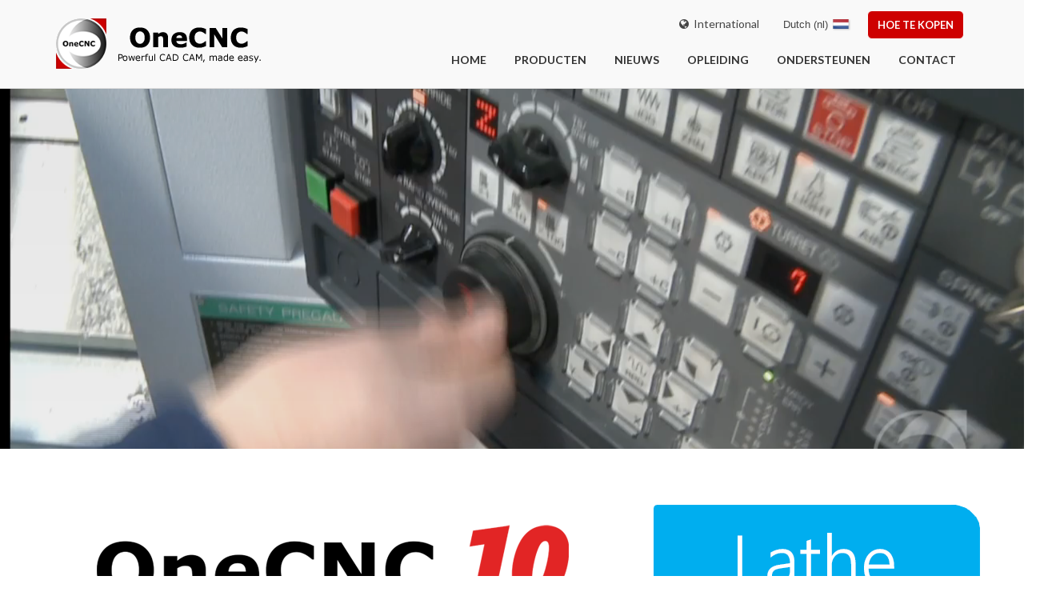

--- FILE ---
content_type: text/html
request_url: https://onecnc.com/nl/products/products-overview/lathe
body_size: 18072
content:
<!DOCTYPE html PUBLIC "-//W3C//DTD XHTML 1.1//EN" "http://www.w3.org/TR/xhtml11/DTD/xhtml11.dtd"><html xmlns="http://www.w3.org/1999/xhtml" lang="nl" class='no-js'> <head> <style type="text/css"> .js #fouc{opacity:0;} </style> <script type="text/javascript"> document.documentElement.className='js'; </script> <meta name="viewport" content="width=device-width, initial-scale=1"> <meta http-equiv="Content-Type" content="text/html; charset=utf-8" /> <title>CAD/CAM CNC | Draaibank | OneCNC CAD/CAM Software</title> <meta name="description" content="OneCNC: World Class CAD CAM Software, Effective and Affordable CNC Solutions, Try it free today." /> <meta name="keywords" content="cad/cam, ONECNC, 1CNC, CNC, cadcamcae, TOOLMAKING, 3D DESIGNING, MOLD MAKING, TURNING, NESTING, PLASMA, mill, fanuc, haas, haascnc, heidenhain, solids, lathe, solid modelling, delcam, machining, toolmaking, milling, 3axis, 4axis, laser, engraving, nurbs, spline, mould making, drawing, 3d, cnc programming, shop floor programming, dnc, toolpath, nc, CAE, CIM, CNC, lathe, auscadcam, solutions, industries, downloads, cad, cam, mill, router, wire, lathe, turning, multiaxis, blade, port, educational, edgecam, cad2m" /> <meta name="google-translate-customization" content="31fda9284be6373d-37900c877c15ebb3-g863ae12b7b68e30c-2a" /> <meta id="MetaRobots" name="robots" content="index, follow"> <link rel="canonical" href="https://onecnc.com/nl/products/products-overview/lathe" /> <link rel="alternate" href="https://onecnc.com/en/products/products-overview/lathe" hreflang="en" /> <link rel="alternate" href="https://onecnc.com/de/products/products-overview/lathe" hreflang="de" /> <link rel="alternate" href="https://onecnc.com/da/products/products-overview/lathe" hreflang="da" /> <link rel="alternate" href="https://onecnc.com/nl/products/products-overview/lathe" hreflang="nl" /> <link rel="alternate" href="https://onecnc.com/fr/products/products-overview/lathe" hreflang="fr" /> <link rel="alternate" href="https://onecnc.com/it/products/products-overview/lathe" hreflang="it" /> <link rel="alternate" href="https://onecnc.com/ja/products/products-overview/lathe" hreflang="ja" /> <link rel="alternate" href="https://onecnc.com/ko/products/products-overview/lathe" hreflang="ko" /> <link rel="alternate" href="https://onecnc.com/pl/products/products-overview/lathe" hreflang="pl" /> <link rel="alternate" href="https://onecnc.com/es/products/products-overview/lathe" hreflang="es" /> <link rel="alternate" href="https://onecnc.com/sv/products/products-overview/lathe" hreflang="sv" /> <link rel="alternate" href="https://onecnc.com/tr/products/products-overview/lathe" hreflang="tr" /> <link rel="alternate" href="https://onecnc.com/id/products/products-overview/lathe" hreflang="id" /> <link rel="alternate" href="https://onecnc.com/zh/products/products-overview/lathe" hreflang="zh" /> <link rel="alternate" href="https://onecnc.com/zh_tw/products/products-overview/lathe" hreflang="zh-TW" /> <link rel="alternate" href="https://onecnc.com/th/products/products-overview/lathe" hreflang="th" /> <link rel="shortcut icon" type="image/x-icon" href="https://onecnc.com/favicon.ico"> <link rel="icon" type="image/icon" href="https://onecnc.com/favicon.ico"> <script async src="https://www.googletagmanager.com/gtag/js?id=G-ZLNV1DFY5Y"></script><script> window.dataLayer = window.dataLayer || []; function gtag(){dataLayer.push(arguments);} gtag('js', new Date()); gtag('config', 'G-ZLNV1DFY5Y'); gtag('config', 'AW-1057111694');</script> <script> ;/* <!-- */; function findGetParameter(n){var t=null,e=[];return location.search.substr(1).split("&").forEach(function(o){(e=o.split("="))[0]===n&&(t=decodeURIComponent(e[1]))}),t} var base_url = 'https://onecnc.com/'; var site_url = 'https://onecnc.com/nl'; var theme_url = 'https://onecnc.com/themes/factory/'; var my_current_lang = 'nl'; var current_lang = 'nl'; var pull_url = base_url+current_lang+'/'; var lightbox_galleries = Array(); window.isIPad = ( (navigator.userAgent.match(/iPad/i) != null) ); var my_default_lightbox_title = "<span class=\"logo-text \">OneCNC<span class='red-text '>XR<\/span>7<\/span>&nbsp;"; var lang_terms = { offices_slider_expand:"Bekijk alle locaties", offices_slider_hide:"Schuif omhoog", text_show_details:"Toon details", text_hide_details:"Verberg details", global_webs_lightbox_title:"OneCNC International websites" }; var trans_langauges = ['en','de','da','nl','fr','it','ja','ko','pl','es','sv','tr','id','zh','zh_tw','th','en']; ;/* --> */; </script><!--[if IE]><!--> <script><!-- --></script> <!--<![endif]--> <script>!function(f,b,e,v,n,t,s) {if(f.fbq)return;n=f.fbq=function(){n.callMethod? n.callMethod.apply(n,arguments):n.queue.push(arguments)}; if(!f._fbq)f._fbq=n;n.push=n;n.loaded=!0;n.version='2.0'; n.queue=[];t=b.createElement(e);t.async=!0; t.src=v;s=b.getElementsByTagName(e)[0]; s.parentNode.insertBefore(t,s)}(window,document,'script', 'https://connect.facebook.net/en_US/fbevents.js'); fbq('init', '468253054542463'); fbq('track', 'PageView');</script><noscript> <img height="1" width="1" src="https://www.facebook.com/tr?id=468253054542463&ev=PageView &noscript=1"/></noscript> </head><!--[if lt IE 7 ]> <body class="ie ie6 ie_lte_7 ie_lte_8 ie_lt_9 noscript no-js"> <![endif]--><!--[if IE 7 ]> <body class="ie ie7 ie_lte_7 ie_lte_8 ie_lt_9 noscript no-js"> <![endif]--><!--[if IE 8 ]> <body class="ie ie8 ie_lte_8 ie_lt_9 noscript no-js"> <![endif]--><!--[if gt IE 8 ]> <body class="ie ie9 ie_gte_9 noscript no-js"> <![endif]--><!--[if !IE]><!--> <body class='ie_not noscript no-js' id="fouc"> <!--<![endif]--> <div class="header-bottom-area"> <div class="container"> <div class="row"> <div class="col-md-3 col-sm-3 "> <a href="https://onecnc.com/nl" class="header-logo" style="background:url('https://onecnc.com/themes/factory/assets/images/logo_web_xr7.256x63.png') no-repeat bottom left;"></a> </div> <div class="col-md-9 col-sm-9"> <div class="header-top-area text-right"> <div class="header-right-content"> <a href="#" class="globalwebs-link"><i class="fa fa-globe"></i>&nbsp;&nbsp;International</a> <a href="https://onecnc.com/nl/products/how-to-buy" class="factory-btn factory-cta-btn inverse header-buy-link">Hoe te kopen</a> <div id='header-lang-menu-holder'> <ul class='lang-menu ' id='header-lang-menu'> <li class='lang-menu-header' title="Bekijk deze pagina in een andere taal"><span>Te veranderen Taal</span></li> <li class='nestedMenuCheck' data-also-update-active-flag='#header-lang-menu' data-hide-on-click-of="#menu-google-translate-holder" data-hide-when-clicked=" .sti_play , .sti_pause"> <a class="active"><span class='a-default-text'>Dutch (nl)</span> <img src="https://onecnc.com/themes/factory/assets/images/flag_icons/_MASTHEAD/nl.png" alt="nl flag"></a> <ul class='main'> <table class='lang-menu-cols-holder'> <tr> <td class='first'> <ul class='lang-menu-col'> <li > <a href="https://onecnc.com/en/products/products-overview/lathe">English (en) <img src="https://onecnc.com/themes/factory/assets/images/flag_icons/_MASTHEAD/en.png"> </a> </li> <li > <a href="https://onecnc.com/de/products/products-overview/lathe">German (de) <img src="https://onecnc.com/themes/factory/assets/images/flag_icons/_MASTHEAD/de.png"> </a> </li> <li > <a href="https://onecnc.com/da/products/products-overview/lathe">Danish (da) <img src="https://onecnc.com/themes/factory/assets/images/flag_icons/_MASTHEAD/da.png"> </a> </li> <li class="active-lang " > <a href="https://onecnc.com/nl/products/products-overview/lathe">Dutch (nl) <img src="https://onecnc.com/themes/factory/assets/images/flag_icons/_MASTHEAD/nl.png"> </a> </li> <li > <a href="https://onecnc.com/fr/products/products-overview/lathe">French (fr) <img src="https://onecnc.com/themes/factory/assets/images/flag_icons/_MASTHEAD/fr.png"> </a> </li> <li > <a href="https://onecnc.com/it/products/products-overview/lathe">Italian (it) <img src="https://onecnc.com/themes/factory/assets/images/flag_icons/_MASTHEAD/it.png"> </a> </li> <li > <a href="https://onecnc.com/ja/products/products-overview/lathe">Japanese (ja) <img src="https://onecnc.com/themes/factory/assets/images/flag_icons/_MASTHEAD/ja.png"> </a> </li> <li > <a href="https://onecnc.com/ko/products/products-overview/lathe">Korean (ko) <img src="https://onecnc.com/themes/factory/assets/images/flag_icons/_MASTHEAD/ko.png"> </a> </li> </ul></td><td class='last'><ul class='lang-menu-col'> <li > <a href="https://onecnc.com/pl/products/products-overview/lathe">Polish (pl) <img src="https://onecnc.com/themes/factory/assets/images/flag_icons/_MASTHEAD/pl.png"> </a> </li> <li > <a href="https://onecnc.com/es/products/products-overview/lathe">Spanish (es) <img src="https://onecnc.com/themes/factory/assets/images/flag_icons/_MASTHEAD/es.png"> </a> </li> <li > <a href="https://onecnc.com/sv/products/products-overview/lathe">Swedish (sv) <img src="https://onecnc.com/themes/factory/assets/images/flag_icons/_MASTHEAD/sv.png"> </a> </li> <li > <a href="https://onecnc.com/tr/products/products-overview/lathe">Turkey (tr) <img src="https://onecnc.com/themes/factory/assets/images/flag_icons/_MASTHEAD/tr.png"> </a> </li> <li > <a href="https://onecnc.com/id/products/products-overview/lathe">Indonesian (id) <img src="https://onecnc.com/themes/factory/assets/images/flag_icons/_MASTHEAD/id.png"> </a> </li> <li > <a href="https://onecnc.com/zh/products/products-overview/lathe">Chinese (cn) <img src="https://onecnc.com/themes/factory/assets/images/flag_icons/_MASTHEAD/zh.png"> </a> </li> <li > <a href="https://onecnc.com/zh_tw/products/products-overview/lathe">Chinese (tw) <img src="https://onecnc.com/themes/factory/assets/images/flag_icons/_MASTHEAD/zh_tw.png"> </a> </li> <li > <a href="https://onecnc.com/th/products/products-overview/lathe">Thai (th) <img src="https://onecnc.com/themes/factory/assets/images/flag_icons/_MASTHEAD/th.png"> </a> </li> </ul> </td> </tr> </table> <li class='divider lang-menu-google-translate-item' title="Gebruik Google Vertalen indien geen vertaling is voor uw taal nog niet heeft gedaan" > <a class='google-translate-link'><span class='google-translate-link-text'><span class='google-translate-note-text '>Not listed? try </span>Google Translate</span><img src="https://www.google.com/images/cleardot.gif" class="goog-te-gadget-icon" style="margin-top:-2px;background-image: url(https://translate.googleapis.com/translate_static/img/te_ctrl3.gif); background-position: -65px 0px;"></a> <ul class='' > <li> <div id='menu-google-translate-holder' ><div id="google_translate_element"></div></div> </li> </ul> </li> </ul> </li> </ul> </div> </div> </div> <div class="slick-wrap"> <div class="main-menu-wrap"> <ul class="main-menu" ><li class="menu-home-link"><a class="menu-home-link" href="https://onecnc.com/nl" >Home</a></li><li><a href="https://onecnc.com/nl/products/products-overview" >Producten</a><ul class="drop-menu" ><li><a href="https://onecnc.com/nl/products/products-overview" >OneCNC producten</a><ul class="drop-menu" ><li><a href="https://onecnc.com/nl/products/products-overview/mill" >Frezen</a></li><li><a href="https://onecnc.com/nl/products/products-overview/lathe" >Draaien</a></li><li><a href="https://onecnc.com/nl/products/products-overview/profiler" >Profiler</a></li><li><a href="https://onecnc.com/nl/products/products-overview/wire-edm" >draadvonken</a></li><li><a href="https://onecnc.com/nl/products/products-overview/design" >Solid Ontwerp</a></li></ul></li><li><a href="https://onecnc.com/nl/products/free-demonstrations" >Vrijblijvende Demonstraties</a></li><li><a href="https://onecnc.com/nl/products/solution-partners" >Solution Partners</a></li><li><a href="https://onecnc.com/nl/products/how-to-buy" >Hoe kan ik OneCNC CAD-CAM kopen?</a></li></ul></li><li><a href="https://onecnc.com/nl/news/blog" >Nieuws</a></li><li><a href="https://onecnc.com/nl/training/training-options" >Opleiding</a></li><li class="current"><a class="current" href="https://onecnc.com/nl/support/support-overview" >Ondersteunen</a><ul class="drop-menu" ><li><a href="https://onecnc.com/nl/support/support-overview" >Overzicht</a></li><li><a href="https://onecnc.com/nl/contact" >Technische ondersteuning</a></li><li><a href="https://onecnc.com/nl/support/onecnc-updates" >OneCNC Updates</a></li><li><a href="https://onecnc.com/nl/support/downloads" >Downloads Pagina</a></li><li><a href="http://onecncforum.com/" target="_blank" >Gebruikers Forum</a></li><li class="current"><a class="current" href="https://onecnc.com/nl/support/frequently-asked-questions" >FAQ Help</a></li></ul></li><li class="last"><a class="last" href="https://onecnc.com/nl/contact" >Contact</a></li></ul> </div> </div> </div> </div> </div> </div> <div class='nonselectable' ondragstart="return false" onselectstart="return false"> <section> <div class='banner-simple banner-with-video banner-med' data-osize='med'> <div class=""> <div class="fixed-height-video-outer-wrap after-opacity-10 valign-style-5"> <div class="valign-outer"> <div class="valign-middle"> <div class="valign-inner"> <video autoplay="" muted="" playsinline="" loop="" class="fixed-height-video"><source src="https://onecnc.com/files/videos/onecnc_lathe_banner.mp4" type="video/mp4"></video></div></div></div></div></div><div class="container"><div class="row"><div class="col-md-12"></div></div></div> </div> </section> <section class="body-section" style="padding-top:70px;padding-bottom:60px;"><div class="container"><div class="row"> <img class="products-info-top-logo-image image-1" src="https://onecnc.com/files/banners/new/product_page_logos/lathel_xr9_product_logo_1170px.png" alt=""/><style type="text/css">.products-info-top-logo-image{ margin:0 auto 35px; max-width:100%; height:auto; display:block; } @media only screen and (max-width: 767px) { .products-info-top-logo-image{ padding:0 10px; } }</style><div id="product-info-textonly-article-1" class="col-md-9 col-sm-8" onclick="$('#product-info-textonly-article-2').toggleClass('col-md-12 col-md-9 col-sm-8');"><div class="article-content"><p>OneCNC-draaibank biedt u een set gereed voor programmeren, van het maken van een draadframe of een solide model met de mogelijkheid om CAD-modellen te importeren tot het voltooide gedraaide onderdeel.</p><p>OneCNC-draaibank levert een set basis- en geavanceerde programmeertools, met wizard-aangedreven ruw-, finish-, draad-, groef-, boor- en boorfunctionaliteit. Betrouwbare toolpadverificatie geeft u het vertrouwen om de meest complexe toolpaths op uw machine uit te voeren.</p></div></div><div class="col-md-3 col-sm-4"><ul class="icon-and-text-links" style=""><li><a target="_blank" href="https://onecnc.com/nl/support/downloads" title="" class="button-link "><span class="button-icon-b button-icon-pdf"></span>PDF Brochure</a></li><li><a target="_blank" href="https://onecnc.com/nl/products/how-to-buy?product=lathe_1" title="Gebruik ons snelle en eenvoudige formulier om een ​​offerte specifiek voor uw behoeften te krijgen" class="button-link "><span class="button-icon-b button-icon-quote"></span>Vraag een offerte aan</a></li><li><a target="_blank" href="https://onecnc.com/nl/contact?topic=sales" title="Contact met ons vriendelijke verkoop team in meer dan een dozijn landen" class="button-link "><span class="button-icon-b button-icon-sales"></span>Contact voor verkoop</a></li><li><a target="_blank" href="https://onecnc.com/nl/products/free-demonstrations" title="Een vrijblijvende hands-on ervaring van OneCNC 's kracht en gebruiksgemak" class="button-link "><span class="button-icon-b button-icon-screen"></span>Vrijblijvende Product Demo</a></li></ul></div></div><div class="row"> <div id="product-info-textonly-article-2" class="col-md-12" style="margin-top:20px;" onclick="$(this).toggleClass('two-cols-ul');"><div class="article-content"><ul><li><span style="line-height: 15px;">Complete oplossing combineren kracht van gereedschapspad generatie met naadloze CAD in een volledig geïntegreerde CNC-programma en de productie simulatie-oplossing.</span></li><li>Invoer standaard bestandstypen zoals STEP IGES, Parasolid, SAT, VDA-FS, Solidworks (.sldprt), Rhino, DWG en DXF, voor een vlotte communicatie met uw klanten.</li><li><span style="line-height: 15px;">Ontworpen voor draaibank CNC-productie met de functionaliteit om verspaningssnelheden maximaliseert, en afwerking gereedschapsbanen nodig voor hoge kwaliteit draaide componenten.</span></li><li><span style="line-height: 15px;">Zorgt voor een efficiënte Mill Turn toolpaths die consistent snijder belasting te handhaven, het verhogen van de standtijd voor meerassige productie.</span></li><li><span style="line-height: 15px;">Machine beter benut door continuproductie met weinig of geen wachttijd voor het programmeren.</span></li><li>Tool paden die onderdelen te produceren met een uitstekende afwerking kwaliteit, waardoor de hand afwerken of de-bramen.</li></ul></div></div></div></div></section><style type="text/css">ul.two-cols-ul, .two-cols-ul ul{ -webkit-column-count: 2; column-count: 2; -webkit-column-gap: 1.875rem; column-gap: 1.875rem; }</style> <!--- cta area Start --> <div class="cta-box-area"> <div class="container"> <div class="row"> <div class="col-md-12"> <div class="factory-cta-box"> <p style="margin-right:0;">KRACHTIGE CAD CAM, GEMAKKELIJK GEMAAKT. VRAAG NU UW VRIJBLIJVENDE DEMONSTRATIE OF OFFERTE AAN</p> <a href="https://onecnc.com/nl/products/how-to-buy" class="factory-btn factory-cta-btn">Start hier</a> </div> </div> </div> </div> </div> <!--- cta area End --><section id="products-info-section-key-features-3" class="body-section products-info-childpage-section"> <div class="container"><div class='row'><div class="factory-section-title"><h3>Belangrijkste kenmerken</h3></div><div class="products-info-childpage-articles XXcol-md-9"><div class="row"><div data-aos="fade-left" XXdata-aos-offset="200" XXdata-aos-delay="50" XXdata-aos-duration="1000" XXdata-aos-easing="ease-in-out" XXdata-aos-mirror="true" XXdata-aos-once="false" XXdata-aos-anchor-placement="top-center" ><div class='col-md-7'><h4 class='article-header'>Hoge snelheid draaien</h4><div class='article-content' style="float:none;"><p> Krachtige hogesnelheidfunctionaliteit voor draaien in beide richtingen in CNC-draaibank wordt nu gebruikt om draaien in bepaalde toepassingen productiever te maken. Nieuwe houders en wisselplaten zijn verkrijgbaar bij gereedschapsleveranciers om deze geavanceerde ontwikkeling mogelijk te maken. OneCNC-draaibank biedt directionele controle in bepaalde gereedschapspaden om volledig te profiteren en deze hoge voedertijdbesparende gereedschapspaden te bieden. Technologie vergelijkbaar met hogesnelheidsfrezen met invoerregeling wordt gebruikt om draaien op hoge snelheid te ondersteunen. </p></div></div><div class="col-md-4 col-md-offset-1 products-info-childpage-content-articles-attached-img-wrap"><img src="https://onecnc.com/files/key_features/lathe/hs_turning.png" alt=""/></div></div></div><div class="row"><div data-aos="fade-right" XXdata-aos-offset="200" XXdata-aos-delay="50" XXdata-aos-duration="1000" XXdata-aos-easing="ease-in-out" XXdata-aos-mirror="true" XXdata-aos-once="false" XXdata-aos-anchor-placement="top-center" ><div class='col-md-7'><h4 class='article-header'>Ondersteuning voor smeden en gieten</h4><div class='article-content' style="float:none;"><p> OneCNC-draaibank ondersteunt SM &quot;Smart Boundary&quot;, wat betekent dat het de mogelijkheid biedt om ruw te draaien en af te werken vanaf de grensvorm van smeedstukken en / of gietstukken naar de uiteindelijke bewerkte vorm. Deze functionaliteit zorgt voor meer efficiëntie door het verwijderen van aanzienlijke luchtsnijdijd. Deze grens kan direct worden afgeleid van het solide model of gecreëerd met behulp van het volledig geïntegreerde CAD-geometrie-gereedschapszand en kan worden gebruikt voor padcontrole in reguliere gereedschapspaden. </p></div></div><div class="col-md-4 col-md-offset-1 products-info-childpage-content-articles-attached-img-wrap"><img src="https://onecnc.com/files/key_features/lathe/forging_casting.png" alt=""/></div></div></div><div class="row"><div data-aos="fade-left" XXdata-aos-offset="200" XXdata-aos-delay="50" XXdata-aos-duration="1000" XXdata-aos-easing="ease-in-out" XXdata-aos-mirror="true" XXdata-aos-once="false" XXdata-aos-anchor-placement="top-center" ><div class='col-md-7'><h4 class='article-header'>Efficiënte bewerkingen</h4><div class='article-content' style="float:none;"><p>OneCNC produceert geavanceerde ruw- en einddraaicycli, samen met ondersteuning voor bekleden, kotteren van groeven en boren in ingeblikte cyclus of langwerpig formaat. Richtingbesturing inclusief bidirectioneel combineren om efficiënte tijdbesparende functionaliteit te bieden. Functieherkenning is beschikbaar voor het boren van boor- en tapfunctionaliteit in de meerassige modules. Hoge snelheid bewerking voor zowel gesloten als open kamer biedt rondom efficiënte gereedschapspaden voor frezen.</p></div></div><div class="col-md-4 col-md-offset-1 products-info-childpage-content-articles-attached-img-wrap"><img src="https://onecnc.com/files/key_features/lathe/efficient_toolpaths.png" alt=""/></div></div></div><div class="row"><div data-aos="fade-right" XXdata-aos-offset="200" XXdata-aos-delay="50" XXdata-aos-duration="1000" XXdata-aos-easing="ease-in-out" XXdata-aos-mirror="true" XXdata-aos-once="false" XXdata-aos-anchor-placement="top-center" ><div class='col-md-7'><h4 class='article-header'>Dynamisch Nulpunt bepalen</h4><div class='article-content' style="float:none;"><p>Het slimme vliegtuigsysteem transformeert solide modellering in een eenvoudige taak. Gebruikers kunnen bazen extruderen, solide sneden maken, per vliegtuig splitsen, rechtstreeks op gezichten modelleren en nog veel meer. Geometriecreatie kan met dezelfde vlakbesturing worden geconstrueerd. Het slimme vlak zorgt voor een revolutie in de bewerking van Y- en B-assen waardoor gebruikers eenvoudig een gezicht kunnen kiezen en de vereiste rotatiepositie en hoeken automatisch worden verkregen om een mogelijk moeilijke taak te vereenvoudigen.</p></div></div><div class="col-md-4 col-md-offset-1 products-info-childpage-content-articles-attached-img-wrap"><img src="https://onecnc.com/files/key_features/lathe/smart_plane.png" alt=""/></div></div></div><div class="row"><div data-aos="fade-left" XXdata-aos-offset="200" XXdata-aos-delay="50" XXdata-aos-duration="1000" XXdata-aos-easing="ease-in-out" XXdata-aos-mirror="true" XXdata-aos-once="false" XXdata-aos-anchor-placement="top-center" ><div class='col-md-7'><h4 class='article-header'>OneCNC 2 assen bewerken</h4><div class='article-content' style="float:none;"><p>OneCNC draaibank krachtige geavanceerde ruwe en afwerking cycli samen met geconfronteerd, saai en boren in zowel ingeblikte cyclus of lange hand formaat. Efficiënte toolpath-berekening houdt rekening met het complete gereedschapinzetstuk en de gereedschapshouder met unieke slimme begrenzing vermijdt gutsen en elimineert luchtsnijden. OneCNC ondersteunt de nieuwste methodologie in houders en tips voor draaigereedschappen, waaronder productiviteitsverhogende wisselplaten voor betrouwbaar efficiënt draaien.</p></div></div><div class="col-md-4 col-md-offset-1 products-info-childpage-content-articles-attached-img-wrap"><img src="https://onecnc.com/files/key_features/lathe/2_axis.png" alt=""/></div></div></div><div class="row"><div data-aos="fade-right" XXdata-aos-offset="200" XXdata-aos-delay="50" XXdata-aos-duration="1000" XXdata-aos-easing="ease-in-out" XXdata-aos-mirror="true" XXdata-aos-once="false" XXdata-aos-anchor-placement="top-center" ><div class='col-md-7'><h4 class='article-header'>OneCNC C-as bewerkingen</h4><div class='article-content' style="float:none;"><p>OneCNC vereenvoudigt het gebruik van de C-as op een draaibank die zorgt voor de rotatiebeweging rond de Z-as terwijl live tooling op de toren de vereiste freesboor- of tapfunctie uitvoert. OneCNC-functieherkenning van de boor-, tap- en boorfunctionaliteit bespaart tijd en vereenvoudigt deze bewerkingen. Krachtige freesfunctionaliteit voor het inpakken, onderdeelprofiel, afschuinen en afronden van hoeken, allemaal met de "Wizard Driven" -hulp voor eenvoudig productief programmeren.</p></div></div><div class="col-md-4 col-md-offset-1 products-info-childpage-content-articles-attached-img-wrap"><img src="https://onecnc.com/files/key_features/lathe/c_axis.png" alt=""/></div></div></div><div class="row"><div data-aos="fade-left" XXdata-aos-offset="200" XXdata-aos-delay="50" XXdata-aos-duration="1000" XXdata-aos-easing="ease-in-out" XXdata-aos-mirror="true" XXdata-aos-once="false" XXdata-aos-anchor-placement="top-center" ><div class='col-md-7'><h4 class='article-header'>OneCNC frezen op cilinder</h4><div class='article-content' style="float:none;"><p>OneCNC Biedt eenvoudige diametrische bewerking met interpolatie waarmee gebruikers de rotatieas kunnen platleggen voor eenvoudig programmeren. Deze functie wordt geleverd als onderdeel van de C Axis-module om de Mill-Turn-functionaliteit voor live draaien te ondersteunen. OneCNC biedt de mogelijkheid om met de hand of machinaal bewerkte cyclusbewerking alle vereiste bewerkingsfuncties uit te voeren. Dit is een must-have functie voor gebruikers van live tooling-draaibanken.</p></div></div><div class="col-md-4 col-md-offset-1 products-info-childpage-content-articles-attached-img-wrap"><img src="https://onecnc.com/files/key_features/lathe/wrap_axis.png" alt=""/></div></div></div><div class="row"><div data-aos="fade-right" XXdata-aos-offset="200" XXdata-aos-delay="50" XXdata-aos-duration="1000" XXdata-aos-easing="ease-in-out" XXdata-aos-mirror="true" XXdata-aos-once="false" XXdata-aos-anchor-placement="top-center" ><div class='col-md-7'><h4 class='article-header'>OneCNC C + Y as frezen</h4><div class='article-content' style="float:none;"><p>OneCNC Y-asbewerking vergroot de freescapaciteit van de frees met 2 assen, C-as en Wrap-asbewerking door volledige functionaliteit toe te voegen aan de Y-as van de machine. In combinatie met het gebruik van de "Smart Plane" kunnen alle boorprofielen en bewerkingsfuncties worden uitgevoerd met behulp van de Y-as van de draaibank. OneCNC-machinecycli zorgen voor een geoptimaliseerde configuratie na de machine. Vertrouw volledig met behulp van Volledige simulatie, realtime snijden en rustvergelijking van de CAM-bediening.</p></div></div><div class="col-md-4 col-md-offset-1 products-info-childpage-content-articles-attached-img-wrap"><img src="https://onecnc.com/files/key_features/lathe/c_y_axis.png" alt=""/></div></div></div><div class="row"><div data-aos="fade-left" XXdata-aos-offset="200" XXdata-aos-delay="50" XXdata-aos-duration="1000" XXdata-aos-easing="ease-in-out" XXdata-aos-mirror="true" XXdata-aos-once="false" XXdata-aos-anchor-placement="top-center" ><div class='col-md-7'><h4 class='article-header'>OneCNC C + Y + B frezen (zwenkkop)</h4><div class='article-content' style="float:none;"><p>OneCNC B-asbewerking vergroot het freesvermogen van de 2-assen, C-as, C + Y-as en Wrap-asbewerking door volledige functionaliteit toe te voegen aan de B-as hoekbewerking. In combinatie met het gebruik van de "Smart Plane" kunnen alle boortapprofielen en bewerkingsfuncties worden uitgevoerd met behulp van de B-as van de draaibank. OneCNC ruimtelijke vlakcyclus biedt maximale precisie voor rotatiehoekregeling van elke as.</p></div></div><div class="col-md-4 col-md-offset-1 products-info-childpage-content-articles-attached-img-wrap"><img src="https://onecnc.com/files/key_features/lathe/c_y_b_axis.png" alt=""/></div></div></div><div class="row"><div data-aos="fade-right" XXdata-aos-offset="200" XXdata-aos-delay="50" XXdata-aos-duration="1000" XXdata-aos-easing="ease-in-out" XXdata-aos-mirror="true" XXdata-aos-once="false" XXdata-aos-anchor-placement="top-center" ><div class='col-md-7'><h4 class='article-header'>OneCNC-simulatie</h4><div class='article-content' style="float:none;"><p> Nauwkeurige en betrouwbare dynamische solide verificatie en secties elimineert de noodzaak voor dure drooglopen op de machine. Hoogwaardige, realtime simulatie zorgt ervoor dat zelfs de meest complexe onderdelen correct worden bewerkt. Het onderdeelprogramma kan simuleren met een complete klauwplaat, onderdeel, bevestigingen, klemmen en staartmateriaal. Minimaliseer downtime, maximaliseer productie-efficiëntie en verlaag de bewerkingskosten terwijl u volledig vertrouwen krijgt in uw bewerkingsprocessen. </p></div></div><div class="col-md-4 col-md-offset-1 products-info-childpage-content-articles-attached-img-wrap"><img src="https://onecnc.com/files/key_features/lathe/simulation.png" alt=""/></div></div></div><div class="row"><div data-aos="fade-left" XXdata-aos-offset="200" XXdata-aos-delay="50" XXdata-aos-duration="1000" XXdata-aos-easing="ease-in-out" XXdata-aos-mirror="true" XXdata-aos-once="false" XXdata-aos-anchor-placement="top-center" ><div class='col-md-7'><h4 class='article-header'>OneCNC-3D tekenen</h4><div class='article-content' style="float:none;"><p>OneCNC geeft uw winkel de best mogelijke basis voor in de winkel geteste CAD-tools. Van draadframe en oppervlaktebewerking met bijbehorende dimensionering tot solide modellering, OneCNC zorgt ervoor dat u klaar bent voor elke taak. De gestroomlijnde CAD-engine maakt het ontwerp eenvoudig omdat elk stukje geometrie dat u maakt incrementeel of absoluut kan worden gecreëerd. Gecombineerd met alle traditionele CAD-geometriefuncties geconsolideerd in een paar eenvoudige klikken, vereenvoudigt het de creatie van zelfs de meest complexe onderdelen.</p></div></div><div class="col-md-4 col-md-offset-1 products-info-childpage-content-articles-attached-img-wrap"><img src="https://onecnc.com/files/key_features/lathe/design.png" alt=""/></div></div></div><div class="row"><div data-aos="fade-right" XXdata-aos-offset="200" XXdata-aos-delay="50" XXdata-aos-duration="1000" XXdata-aos-easing="ease-in-out" XXdata-aos-mirror="true" XXdata-aos-once="false" XXdata-aos-anchor-placement="top-center" ><div class='col-md-7'><h4 class='article-header'>Dialoog gedreven CAM</h4><div class='article-content' style="float:none;"><p>Gebruiksgemak is een zeer belangrijke factor bij het maken van NC-toolpaden. OneCNC CAM is "Wizard Driven" om gebruikers gemakkelijk door het proces te leiden met een minimum aantal klikken. Met deze mogelijkheid kan de gebruiker snel en vol vertrouwen toolpaden produceren zonder belangrijke instellingen te missen. Werksjablonen kunnen worden opgeslagen om het gebruik van veelgebruikte functies verder te vereenvoudigen.</p></div></div><div class="col-md-4 col-md-offset-1 products-info-childpage-content-articles-attached-img-wrap"><img src="https://onecnc.com/files/key_features/lathe/wizard.png" alt=""/></div></div></div><div class="row"><div data-aos="fade-left" XXdata-aos-offset="200" XXdata-aos-delay="50" XXdata-aos-duration="1000" XXdata-aos-easing="ease-in-out" XXdata-aos-mirror="true" XXdata-aos-once="false" XXdata-aos-anchor-placement="top-center" ><div class='col-md-7'><h4 class='article-header'>OneCNC Industry 4.0</h4><div class='article-content' style="float:none;"><p> OneCNC pakt de opkomende verschuiving in de industrie naar Industrie 4.0 aan. Dit zorgt ervoor dat gebruikers kunnen fuseren met deze doelen en de volledige voordelen van digitalisering hebben. Volledige connectiviteit wordt geboden door middel van vertalers of directe bestandsimport die de nieuwste STEP IGES Parasolid SLDPRT SAT 3DM en VADFS verwerkt voor Solidworks, Inventor, Rhino3D, Ironcad, Spaceclaim en anderen. Al deze digitale processen zijn nodig om connectiviteit te garanderen die wordt geleverd met Industry 4.0. </p></div></div><div class="col-md-4 col-md-offset-1 products-info-childpage-content-articles-attached-img-wrap"><img src="https://onecnc.com/files/key_features/lathe/industry.png" alt=""/></div></div></div></div></div></div></section><section class="body-section last-section"><div class="container"><div class="row" style="text-align:center;"><div class='product-thumb-holders alt-style new-style'><div class="factory-section-title" data-aos="fade-right"><h3>Videos</h3></div><div class="video-thumb-holder"><div data-aos="fade-left"><a class='video-thumb' data-fancybox href="//www.youtube.com/embed/JNbuJY9D_sc?rel=0&amp;autohide=1&amp;modestbranding=1" style="background-image:url('https://onecnc.com/files/video_thumbs/new/onecnc_xr8_product_video_thumb_cad.png')"><span class='overlay'></span></a><span class='video-thumb-desc has-title '><h4 class='title'><a data-fancybox href="//www.youtube.com/embed/JNbuJY9D_sc?rel=0&amp;autohide=1&amp;modestbranding=1" class="animated-link">OneCNC XR8 CAD-functies</a></h4></span></div></div><div class="video-thumb-holder"><div data-aos="fade-right"><a class='video-thumb' data-fancybox href="//www.youtube.com/embed/5olnf_Lyj-U?rel=0&amp;autohide=1&amp;modestbranding=1" style="background-image:url('https://onecnc.com/files/video_thumbs/new/onecnc_xr8_product_video_thumb_lathe.png')"><span class='overlay'></span></a><span class='video-thumb-desc has-title '><h4 class='title'><a data-fancybox href="//www.youtube.com/embed/5olnf_Lyj-U?rel=0&amp;autohide=1&amp;modestbranding=1" class="animated-link">Functies van de OneCNC XR8 draaibank</a></h4></span></div></div></div></div></div></section></div> <footer id="colophon" class="site-footer"><div class="container footer-top"><div class="row"><div class="col-md-3 col-sm-6 widget"><h2>OVER ONS</h2><div class="textwidget"><p>OneCNC heeft een lange geschiedenis van consistent onderzoek en ontwikkeling, met geen jaarlijks onderhoud en geen verborgen ondersteuningskosten.<br/><a href="https://onecnc.com/nl/company-profile" class="" style="display:block;"><span class="widged-left-arrow" style="margin-right: 10px;"> &gt; </span>Meer info</a></p><div class="social-icon-wrap"><a href="https://www.facebook.com/onecnc" title="Volg OneCNC op Facebook" class="social-icon footer-social-icon"><i class="fa fa-facebook"></i></a><a href="https://twitter.com/OneCNC" title="Volg OneCNC op Twitter" class="social-icon footer-social-icon"><i class="fa fa-twitter"></i></a><a href="https://au.linkedin.com/company/onecnc-cad-cam" title="Bezoek OneCNC op LinkedIn" class="social-icon footer-social-icon"><i class="fa fa-linkedin"></i></a><a href="http://www.youtube.com/user/OneCNCAus" title="Bekijk OneCNC op Youtube (zie ook onze producten> pagina Tour Video)" class="social-icon footer-social-icon"><i class="fa fa-youtube"></i></a><a href="https://onecnc.net/feed/openlink" title="Volg de OneCNC blog met een RSS-lezer" class="social-icon footer-social-icon"><i class="fa fa-rss"></i></a></div></div></div><div class="col-md-3 col-md-offset-1 col-sm-6 widget"><h2>NAVIGATIE</h2> <ul ><li class="first"><a class="first" href="https://onecnc.com/nl" ><span class="widged-left-arrow"> &gt; </span>Home</a></li><li ><a href="https://onecnc.com/nl/products/products-overview" ><span class="widged-left-arrow"> &gt; </span>Producten</a></li><li ><a href="https://onecnc.com/nl/news/blog" ><span class="widged-left-arrow"> &gt; </span>Nieuws</a></li><li ><a href="https://onecnc.com/nl/training/training-options" ><span class="widged-left-arrow"> &gt; </span>Opleiding</a></li><li class="active"><a class="active" href="https://onecnc.com/nl/support/support-overview" ><span class="widged-left-arrow"> &gt; </span>Ondersteunen</a></li><li ><a href="https://onecnc.com/nl/contact/careers" ><span class="widged-left-arrow"> &gt; </span>Werken bij OneCNC</a></li><li ><a href="https://onecnc.com/nl/contact" ><span class="widged-left-arrow"> &gt; </span>Contact</a></li></ul></div><div class="col-md-5 col-sm-6 widget widget_recent_entries"><h2>LAATSTE NIEUWS</h2><ul><li><a href="https://onecnc.com/nl/news/blog#onecnc-tip-of-the-day-soft-jaws" title="OneCNC Tip Of The Day &#039;Soft Jaws&#039;">OneCNC Tip Of The Day 'Soft Jaws'</a><span>November 11, 2024</span></li><li><a href="https://onecnc.com/nl/news/blog#onecnc-tip-of-the-day-renumber" title="OneCNC Tip Of The Day &quot;Renumber&#039;">OneCNC Tip Of The Day "Renumber'</a><span>November 1, 2024</span></li><li><a href="https://onecnc.com/nl/news/blog#onecnc-tip-of-the-day-profile-chamfer" title="OneCNC Tip Of The Day &#039;Profile Chamfer&#039;">OneCNC Tip Of The Day 'Profile Chamfer'</a><span>Oktober 16, 2024</span></li></ul></div></div></div><div class="container"><div class="row"><div class="col-md-12"><div class="footer-bottom-text"><a href="https://onecnc.com/nl/legal/privacy-policy">Privacybeleid</a><a href="https://onecnc.com/nl/legal/terms-conditions">Acceptable Use Policy</a><a href="http://onecnc.info">Personeel Login</a></div><div class="footer-bottom-text"><p>Copyright &copy;2024 QARM</p></div></div></div></div></footer><div class='lightbox_content_depo' style='display:none'><div id='rss_email_form'><!-- AWeber Web Form Generator 3.0.1 --><form method="post" class="af-form-wrapper" accept-charset="UTF-8" action="https://www.aweber.com/scripts/addlead.pl" target="_blank" ><div style="display: none;"><input type="hidden" name="meta_web_form_id" value="359693623" /><input type="hidden" name="meta_split_id" value="" /><input type="hidden" name="listname" value="onecnc_blog" /><input type="hidden" name="redirect" value="https://www.aweber.com/thankyou-coi.htm?m=text" id="redirect_a602a3ca1829ae21e51b5e6e72f74988" /><input type="hidden" name="meta_adtracking" value="My_Web_Form_3_(red_theme)" /><input type="hidden" name="meta_message" value="1" /><input type="hidden" name="meta_required" value="name,email,listname" /><input type="hidden" name="meta_tooltip" value="" /></div><div id="af-form-359693623" class="af-form"><div id="af-header-359693623" class="af-header"><div class="bodyText"><p style="text-align: center;margin:0;"><span style="color: #ffffff; font-size: 12px;">Abonneren op e-mail</span></p></div></div><div id="af-body-359693623" class="af-body af-standards"><div class="af-element"><label class="previewLabel" for="awf_field-113197577">Naam: </label><div class="af-textWrap"><input id="awf_field-113197577" type="text" name="name" class="text" value="" onfocus=" if (this.value == '') { this.value = ''; }" onblur="if (this.value == '') { this.value='';} " tabindex="500" /></div><div class="af-clear"></div></div><div class="af-element"><label class="previewLabel" for="awf_field-113197578">E-mail: </label><div class="af-textWrap"><input class="text" id="awf_field-113197578" type="text" name="email" value="" tabindex="501" onfocus=" if (this.value == '') { this.value = ''; }" onblur="if (this.value == '') { this.value='';} " /></div><div class="af-clear"></div></div><div class="af-element"><label class="previewLabel" for="">Abonneer mij op:</label></div><div class="af-element af-element-checkbox"><div class="af-checkWrap"><input type="checkbox" value="onecnc_blog" id="awf_field-113197579" class="checkbox multi-listname-js" name="multi-listname-js" tabindex="502" checked="checked" /> <label class="choice" for="awf_field-113197579" style="vertical-align: text-bottom;">Nieuws</label><input type="hidden" name="tagif_listname:onecnc_blog" value="news" /></div><div class="af-clear"></div></div><div class="af-element af-element-checkbox"><div class="af-checkWrap"> <input type="checkbox" value="awlist4525038" id="awf_field-113197580" class="checkbox multi-listname-js" name="multi-listname-js" tabindex="503" checked="checked" /> <label class="choice" for="awf_field-113197580" style="vertical-align: text-bottom;">Updates</label><input type="hidden" name="tagif_listname:awlist4525038" value="updates" /></div><div class="af-clear"></div></div><div class="af-element buttonContainer"><input name="submit" class="submit" type="submit" value="Indienen" tabindex="504" /><div class="af-clear"></div></div><div class="af-element privacyPolicy" style="text-align: center"><p style="margin:0;font-size:12px!important;">Wij respecteren uw&nbsp;<a title="Privacybeleid" href="https://www.aweber.com/permission.htm" style="font-size:12px!important;" target="_blank">email privacy</a></p><div class="af-clear"></div><p style="font-size:9px!important;margin:0;"><a href="http://www.aweber.com" title="E-mail Marketing" style="font-size:9px!important;">E-mail Marketing</a> by AWeber</p><div class="af-clear"></div></div><div class="af-element poweredBy" style="text-align: center; font-size: 9px;display:none;"><p><a href="https://www.aweber.com" title="AWeber Email Marketing" target="_blank" rel="nofollow">Powered by AWeber Email Marketing</a></p><div class="af-clear"></div></div></div><div id="af-footer-359693623" class="af-footer" style="background:none;padding-top:0;"><div class="bodyText"><span style='color:#666; display:none' class='clearfix'>Help</span><a class='help help-slider clearfix'>Waar kan ik inschrijven?</a><p class='help-content clearfix' style="font-size: 12px;color: #333;">Door u te abonneren, gaat u ermee akkoord per mail op de hoogte te worden gehouden van OneCNC-updates en belangrijk nieuws. <br/><br/> Je kunt je op elk gewenst moment afmelden<br/></p><a class='help help-slider clearfix'>Hoe zit het met andere talen?</a><p class='help-content clearfix' style="font-size: 12px;color: #333;">Op dit moment biedt OneCNC automatische updates in het Engels. <br/><br/> U kunt echter onze vervolgkeuzelijst met talen gebruiken bij het bekijken van artikelen op onze website om te zien of er een vertaling beschikbaar is, of om Google Translate te activeren als uw taal niet wordt vermeld.</p></div></div></div><div style="display: none;"><img src="https://forms.aweber.com/form/displays.htm?id=zKycbJzMbEzM" alt="" /></div></form><script type="text/javascript">(function() { function browserSupportsNewWindows(userAgent) { var rules = [ 'FBIOS', 'Twitter for iPhone', 'WebView', '(iPhone|iPod|iPad)(?!.*Safari\/)', 'Android.*(wv|\.0\.0\.0)' ]; var pattern = new RegExp('(' + rules.join('|') + ')', 'ig'); return !pattern.test(userAgent); } if (!browserSupportsNewWindows(navigator.userAgent || navigator.vendor || window.opera)) { document.getElementById('af-form-359693623').parentElement.removeAttribute('target'); } })();</script><script type="text/javascript"> <!-- (function() { var IE = /*@cc_on!@*/false; if (!IE) { return; } if (document.compatMode && document.compatMode == 'BackCompat') { if (document.getElementById("af-form-359693623")) { document.getElementById("af-form-359693623").className = 'af-form af-quirksMode'; } if (document.getElementById("af-body-359693623")) { document.getElementById("af-body-359693623").className = "af-body inline af-quirksMode"; } if (document.getElementById("af-header-359693623")) { document.getElementById("af-header-359693623").className = "af-header af-quirksMode"; } if (document.getElementById("af-footer-359693623")) { document.getElementById("af-footer-359693623").className = "af-footer af-quirksMode"; } } })(); --></script><!-- /AWeber Web Form Generator 3.0.1 --></div><!-- rss_email_form --></div><link href="https://onecnc.com/themes/factory/assets/third_party/css/bootstrap.min.css" rel="stylesheet"><style>.hide-till-load > * { opacity: 0; } .hide-till-load{ background:url("https://onecnc.com/themes/factory/assets/images/ani/preloader_d_default.gif") no-repeat center center; } .main-menu-wrap li:nth-child(6) ul,.main-menu>li:last-child>.drop-menu{right:0}.lang-menu a:hover,a,a:focus,a:hover{text-decoration:none}input,textarea{outline:0}.slicknav_menu{display:none}.entry-content .entry-meta span a,.entry-content .read_more,.factory-btn.factory-cta-btn,.factory-service-box,.factory-service-box a,.factory-service-box a i,.factory-service-box::before,.factory-slide-buttons a,.header-right-content .social-icon,.isotope-categories li,.main-menu-wrap .sub-siblings::after,.main-menu-wrap ul li ul,.single-factory-project .factory-project-content a,.single-factory-project .factory-project-content a i,.single-factory-project .factory-project-content h3,.single-factory-project .factory-project-img::before,.site-footer .widget_nav_menu li a,section.widget ul li,section.widget ul li a{-webkit-animation-timing-function:cubic-bezier(.65,-.04,.53,.98);animation-timing-function:cubic-bezier(.65,-.04,.53,.98);-webkit-transition:all .4s ease 0s;transition:all .4s ease 0s}.main-menu-wrap{padding:15px 0}.main-menu-wrap ul{list-style:none;margin:20px 0 0;padding:0;text-align:right;text-transform:uppercase}.main-menu-wrap li{display:inline-block;position:relative}.main-menu-wrap ul li a{color:#333;display:block;margin-left:5px;padding:5px 14px;position:relative;-webkit-transition:all .4s ease 0s;transition:all .4s ease 0s;font-weight:700;border:1px solid transparent}.main-menu-wrap ul li.current-page-ancestor>a,.main-menu-wrap ul li.current_page_item>a,.main-menu-wrap ul li:hover>a{border:1px solid #c50000;text-decoration:none}.main-menu-wrap ul li ul{background:#fff;box-shadow:0 0 10px rgba(0,0,0,.3);position:absolute;-webkit-transform:translateY(100px);transform:translateY(100px);width:240px;z-index:9}.main-menu ul.drop-menu{margin-top:1px}.main-menu>li>.drop-menu>li>.drop-menu{margin-left:210px;margin-top:-53px}.main-menu-wrap ul li ul li{display:block}.main-menu-wrap ul li ul li a::before{color:#c50000;content:" \f105 ";font-family:fontawesome;margin-left:5px;margin-right:10px}.main-menu-wrap ul li ul li a{border-bottom:1px solid rgba(0,0,0,.1);display:block;line-height:30px;margin:0;padding:10px 15px;text-align:left;font-size:13px}.lang-menu{text-align:right;font-size:13px}.drop-menu{opacity:0;-webkit-transform:translateY(100px);transform:translateY(100px);-webkit-transition:all .4s ease 0s;transition:all .4s ease 0s;visibility:hidden;display:block}.main-menu-wrap li:hover>.drop-menu{opacity:1;-webkit-transform:translateY(0);transform:translateY(0);visibility:visible}.header-right-content{position:absolute;float:right;right:15px;margin-top:10px!important}.social-icon-wrap a.social-icon:hover i.fa{color:#fff}.header-right-content a{color:#fff;margin-right:20px}.header-right-content a.header-buy-link{font-size:13px;padding:8px 12px;-webkit-border-radius:6px;-moz-border-radius:6px;border-radius:6px;float:right;position:relative;margin:0 5px}.social-icon-wrap a.social-icon{margin-right:5px;color:#fff}.social-icon-wrap a.social-icon:hover{background:#c50000;border:1px solid #c50000;text-shadow:#141414 1px 1px 0}.header-logo{width:100%;height:100%;display:block;margin-top:23px;margin-bottom:-32px;min-height:63px;min-width:256px;background-size:100%}.header-top-area{background:#f9f9f9;color:#fff;padding:10px 0}.header-top-area i.fa{color:#c50000}.header-top-area a{color:#444}.header-top-area a i.fa{color:#444;-webkit-transition:.4S;transition:.4S}.header-top-area a:hover,.header-top-area a:hover i.fa{color:#d00}.header-bottom-area{border-bottom:1px solid #ddd;background:#f9f9f9}li.nestedMenuCheck>ul{display:none}.nestedMenuCheck.active>ul,.no-js .nestedMenuCheck:hover>ul{display:block}.display-only-on-768px-inline,.display-only-on-768px-inline-block{display:none!important}#header-lang-menu-holder{float:right!important;position:relative;margin:-4px 2px 0 0!important}.lang-menu{font-family:Arial,Helvetica,sans-serif;position:relative;display:block}.lang-menu *{z-index:1000!important}.lang-menu.active,.no-js .lang-menu:hover{z-index:12000!important;border-top:1px solid #ddd;border-left:1px solid #ddd;border-bottom:1px solid #ddd;background:#fff;-webkit-box-shadow:1px 1px 4px rgba(50,50,50,.25);-moz-box-shadow:1px 1px 4px rgba(50,50,50,.25);box-shadow:1px 1px 4px rgba(50,50,50,.25);margin:0 2px 0 -29px!important}.lang-menu.active *,.no-js .lang-menu:hover *{z-index:12500!important}.lang-menu.active:hover,.no-js .lang-menu:hover{border-top:1px solid #ccc;border-left:1px solid #ccc;border-bottom:1px solid #ccc;-webkit-box-shadow:1px 1px 4px rgba(50,50,50,.5);-moz-box-shadow:1px 1px 4px rgba(50,50,50,.5);box-shadow:1px 1px 4px rgba(50,50,50,.5)}.lang-menu .onactive-text{display:none}.lang-menu.active .onactive-text,.no-js .lang-menu:hover .onactive-text{display:inline}.lang-menu a img{margin:2px 2px -1px;opacity:.9;filter:alpha(opacity=90);-ms-filter:"alpha(opacity=90)";-webkit-box-shadow:1px 1px 2px rgba(50,50,50,.3);-moz-box-shadow:1px 1px 2px rgba(50,50,50,.3);box-shadow:1px 1px 2px rgba(50,50,50,.3);vertical-align:initial}.lang-menu a:hover img{opacity:1;filter:alpha(opacity=100);-ms-filter:"alpha(opacity=100)";-webkit-box-shadow:1px 1px 2px rgba(50,50,50,.5);-moz-box-shadow:1px 1px 2px rgba(50,50,50,.5);box-shadow:1px 1px 2px rgba(50,50,50,.5)}.lang-menu li ul li:hover>a img{-webkit-box-shadow:1px 1px 3px rgba(50,50,50,.5);-moz-box-shadow:1px 1px 3px rgba(50,50,50,.5);box-shadow:1px 1px 3px rgba(50,50,50,.5)}.lang-menu.active li:hover>a:not('.google-translate-link') img,.no-js .lang-menu:hover li:hover>a img{border:1px solid #fafafa;margin:0 1px -2px}.lang-menu a{display:block;padding:4px 6px 4px 10px;cursor:pointer}.lang-menu:not(.active) a.active{padding-top:1px;padding-bottom:0;padding-right:14px;margin-right:0}.lang-menu>li>a .a-onover-text{display:none;padding-right:5px}.lang-menu>li>a:hover .a-onover-text{display:inherit}.lang-menu li ul{border:0;margin:0;padding:0;width:100%;position:relative}.lang-menu ul.main{XXmin-width:500px;XXposition:absolute}.lang-menu ul.main table.lang-menu-cols-holder{width:100%}.lang-menu li ul li{border:0}.lang-menu.active li a:hover,.no-js .lang-menu:hover li a:hover{background:url('https://onecnc.com/themes/factory/assets/images/trans_white_50.png') #ddd!important}.lang-menu li ul li.active-lang,.lang-menu li ul li.active-lang.hide{display:none!important}.lang-menu li.lang-menu-header{display:none;font-size:11px;color:#999;text-align:center;padding:2px}.lang-menu.active li.lang-menu-header,.no-js .lang-menu:hover li.lang-menu-header{display:block;cursor:default;background-color:#fff;padding-bottom:0}.lang-menu.active:hover li.lang-menu-header,.no-js .lang-menu:hover li.lang-menu-header{color:#777}.lang-menu li.divider{border-top:1px solid #ccc!important}.lang-menu:hover li.divider{border-top:1px solid #c9c9c9!important}.no-js .lang-menu li.lang-menu-google-translate-item{display:none!important}.lang-menu a.google-translate-link{cursor:default}.lang-menu li.lang-menu-google-translate-item a{color:#066bd6}.lang-menu li li.lang-menu-google-translate-item>a:hover{background:0 0!important}.lang-menu li.lang-menu-google-translate-item .google-translate-link-text{vertical-align:middle;padding-right:2px}.lang-menu li.lang-menu-google-translate-item .google-translate-note-text{color:#999!important;padding-right:3px}.lang-menu li.lang-menu-google-translate-item a .google-translate-note-text:not('.always-show'){display:none}.lang-menu li.lang-menu-google-translate-item:hover .google-translate-note-text:not('.always-show'){display:inline}.lang-menu li.lang-menu-google-translate-item .google-translate-note-text.always-show{display:inline;}.lang-menu .goog-te-gadget-simple{border:none!important;width:100%}.lang-menu #menu-google-translate-holder .goog-te-gadget-simple{border:none!important}.lang-menu #menu-google-translate-holder .goog-te-gadget-icon{display:none!important}a:focus{outline:solid 0}a{display:inline-block;-webkit-transition:.4S;transition:.4S}p{line-height:28px;font-size:14px}ul{margin:0;padding:0;list-style:none}img{max-width:100%;height:auto}h1,h2,h3,h4,h5,h6{margin:0 0 15px;font-weight:600}body,label{font-weight:400}body,html{height:100%}body{font-family:Lato,sans-serif}a:hover{color:#d00}input[type=submit]{background:#c50000;border:none;color:#fff;padding:8px 30px;text-shadow:#141414 1px 1px 0}.label{color:inherit}select::focus{border:1px solid #ddd}input:-webkit-autofill,input:-webkit-autofill:focus,input:-webkit-autofill:hover{-webkit-box-shadow:0 0 0 1000px #fff inset!important}span{display:inline}blockquote{font-size:inherit;padding-top:0;padding-bottom:0;padding-right:0;margin:0 0 15px;line-height:23px}.input-error{color:red;}</style> <noscript id="deferred-styles"><link href="https://fonts.googleapis.com/css?family=Lato:300,300i,400,400i,700,700i,900,900i" rel="stylesheet"><link href="https://onecnc.com/themes/factory/assets/third_party/css/owl.carousel.css" rel="stylesheet"><link href="https://onecnc.com/themes/factory/assets/third_party/css/font-awesome.min.css" rel="stylesheet"><link href="https://onecnc.com/themes/factory/assets/third_party/css/slicknav.min.css" rel="stylesheet"><link href="https://onecnc.com/themes/factory/assets/apps/fancybox/jquery.fancybox.min.css" rel="stylesheet"><link href="https://onecnc.com/themes/factory/assets/css/theme.min.css" rel="stylesheet"><link rel="stylesheet" href="https://onecnc.com/themes/factory/assets/third_party/css/aos.css" /></noscript><script>var loadDeferredStyles = function() { var addStylesNode = document.getElementById("deferred-styles"); var replacement = document.createElement("div"); replacement.innerHTML = addStylesNode.textContent; document.body.appendChild(replacement); addStylesNode.parentElement.removeChild(addStylesNode); }; var raf = window.requestAnimationFrame || window.mozRequestAnimationFrame || window.webkitRequestAnimationFrame || window.msRequestAnimationFrame; if (raf) raf(function() { window.setTimeout(loadDeferredStyles, 0); }); else window.addEventListener('load', loadDeferredStyles); </script><script src="https://onecnc.com/themes/factory/assets/third_party/js/jQuery.min.js"></script> <script type="text/javascript"> $(document).ready(function(){$("#fouc").css('opacity','1');}); </script><script src="https://onecnc.com/themes/factory/assets/third_party/js/bootstrap.min.js"></script><script src="https://onecnc.com/themes/factory/assets/third_party/js/modernizr.custom.05394.js"></script><script src="https://onecnc.com/themes/factory/assets/third_party/js/isotope.pkgd.min.js"></script><script src="https://onecnc.com/themes/factory/assets/third_party/js/owl.carousel.min.js"></script><script src="https://onecnc.com/themes/factory/assets/third_party/js/jquery.viewportchecker.min.js"></script><script src="https://onecnc.com/themes/factory/assets/third_party/js/jquery.slicknav.min.js"></script><script src="https://onecnc.com/themes/factory/assets/js/scripts.min.js"></script><script src="https://onecnc.com/themes/factory/assets/third_party/js/aos.js"></script><script>;/* <!-- */; function refresh_news_tickers() { var requestData = { id_page:'22', RAW:"(page_article.id_type = '' OR page_article.id_type IS NULL)", include:{'parent':0,'urls':1,'media':0,'extend_fields':0,base_fields:['updated','logical_date'],lang_fields:['content','title','url']}, order_by:"logical_date DESC", limit:3, conditions:{'strip_image_tags':1,'strip_empty_tags':1,'responsive_iframes':1,'paragraphs':3}, lang:'nl', phpformat:{logical_date:{date:'F j, Y',ucwords:true}} }; ajax_get_basic_articles(requestData,function(news_data){ var baseNewsUrl = 'https://onecnc.com/nl/news/blog'; $('.newsreel-item').each(function(i){ if(news_data[i]) { var url = baseNewsUrl+'#'+news_data[i]['url']; $(this).find('.newsreel-title').attr('title',news_data[i]['title']).attr('href',url).find('h3').text(news_data[i]['title']); $(this).find('.newsreel-date > span').text(news_data[i]['logical_date']); $(this).find('.article-content').html(news_data[i]['content']); $(this).find('a.readmore-link').attr('href',url); } else { console.error('error retrieving matching news article', {'news_data':news_data,'i':i,'$(this)':$(this)}); } }); var $footer_news_holder = $('.site-footer .widget_recent_entries ul'); $footer_news_holder.empty(); $.each(news_data,function(i,entry){ var url = baseNewsUrl+'#'+entry['url']; $footer_news_holder.append($('<li></li>').append($('<a></a>').attr('href',url).attr('title',entry['title']).text(entry['title']).append('<span>'+entry['logical_date']+'</span>'))); }); }); } (function($){ $.fn.my_expandable = function(options) { var settings = $.extend({ expandText : 'Alles uitvouwen', collapseText : 'Alles samenvouwen', headerSelector : '.expandable-header', contentSelector : '.expandable-content', openMultiple : true, showMultipleActions: true, setContentAsTitleAttr: false, slideOnReady: false, slideOnReadyDelay: 500, onSlideToggle : function(){}, onSlideAll : function(){} }, options ); return this.each(function(i) { var pt = $(this); var pt_header = pt.find(settings.headerSelector); var pt_content = pt.find(settings.contentSelector); if(settings.setContentAsTitleAttr){ pt_header.each(function(i){ if(!$(this).attr('title')) $(this).attr('title',$(this).next(settings.contentSelector).text()); }); } if(settings.showMultipleActions && settings.openMultiple && pt_content.length){ var e = $("<a class='expand-all'>Expand All</a>").click(function(){ pt_header.addClass('active'); pt_content.slideDown({ complete:function(){settings.onSlideAll();} }); }); var c = $("<a class='collapse-all'>Collapse All</a>").click(function(){ pt_header.removeClass('active'); pt_content.slideUp({ complete:function(){ settings.onSlideAll();} }); }); var sc = $("<span class='expandable-buttons'> | </span>").prepend(e).append(c); pt.prepend(sc); } pt_content.hide(); pt_header.click(function(){ if($(this).hasClass('active')){ $(this).removeClass('active'); } else{ if(!settings.openMultiple){ pt_header.removeClass('active').next(settings.contentSelector).slideUp(); } $(this).addClass('active'); } $(this).next(settings.contentSelector).slideToggle({ complete:function(){ settings.onSlideToggle(); } }); }); if(settings.slideOnReady){ var tt = pt_header.first(); setTimeout( function(){ if(!tt.hasClass('active')){tt.click();} }, settings.slideOnReadyDelay); } }); }; })(jQuery); $(window).on('load', function () { if($('.hide-till-load').length) { jQuery(".hide-till-load").css('background','none'); jQuery(".hide-till-load > *").fadeTo(500,1); } if($('.preloader-wrap').length) { jQuery(".preloader-wrap").fadeOut(1000, function () { $(this).remove(); }); } }); $(document).ready(function() { load_script( "https://analytics.aweber.com/js/awt_analytics.js?id=9Fly" ); window.my_isIE = ( ( $('body').hasClass('ie') || (navigator.userAgent.indexOf("MSIE") !== -1) ) ? $('body').attr('class').split(' ') : false ); debug_print = !!(window.my_isIE); $('body').removeClass('noscript no-js'); $.fn.nimbleLoader.setSettings( { loaderClass : "ajax_loader", hasBackground : false } ); var fancybox_php_options = { tpl: { error : '<p class="fancybox-error">The requested content cannot be loaded.<br/>Please try again later.</p>', closeBtn : '<a title="Sluiten" class="fancybox-item fancybox-close" href="javascript:;"></a>', next : '<a title="Volgende" class="fancybox-nav fancybox-next" href="javascript:;"><span></span></a>', prev : '<a title="Vorig" class="fancybox-nav fancybox-prev" href="javascript:;"><span></span></a>' } }; $.each(lightbox_galleries,function(i,v){ if($.isArray(v) || $.isPlainObject(v)) init_fancybox_gallery( (v.hasOwnProperty('id') ? v['id'] : v[0]) , $.extend(fancybox_php_options,(v.hasOwnProperty('options') ? v['options'] : v[1])) ); else init_fancybox_gallery(v,fancybox_php_options); }); $('a[href^="#"]').on('click', function(event) { var target = $(this.getAttribute('href')); if( target.length ) { event.preventDefault(); $('html, body').stop().animate({ scrollTop: target.offset().top }, 1000); } }); if ($.fn.isotope) { $(".isotope-categories").each(function() { var $tt = $(this); var $isotope_items = $(this).children("li"); var $target = $(this).closest('section, body').find($(this).closest('.isotope-categories').data('isotope-target')).first(); var layoutMode = $(this).data('isotopeLayoutMode'); if(!layoutMode) layoutMode = "masonry"; if(true) { $($(this).data('isotopeTarget')).isotope({ filter: $isotope_items.filter('.active').attr('data-filter'), layoutMode: layoutMode }); } $isotope_items.each(function() { $(this).append(' ('+$target.children($(this).attr('data-filter')).length+')'); $(this).on('click', function (e) { e.preventDefault(); $isotope_items.removeClass("active"); $(this).addClass("active"); var selector = $(this).attr('data-filter'); $target.isotope({ filter: selector, layoutMode: layoutMode, animationOptions: { duration: 750, easing: "linear", queue: false, } }); }); }); }); } $('.video-thumb-holder').each(function(){ $(this).find('a').each(function(){ $(this).hover( function(){$(this).closest('.video-thumb-holder').addClass('active');}, function(){$(this).closest('.video-thumb-holder').removeClass('active');} ); }); }); $('.main-menu-wrap').slicknav({}); $('.main-menu-wrap .menu-home-link a').wrapInner('<span class="hide-on-768px"></span>').append('<i class="fa fa-home display-only-on-768px-inline-block"></i>'); if ($.fn.siblings) { jQuery('.drop-menu').siblings('a').addClass('sub-siblings'); } if ($.fn.owlCarousel) { jQuery("#factory-slides").owlCarousel({ items: 1, loop: ($('.single-factory-slide-item').length > 1), autoplay: true, dots: ($('.factorycrumbs-area').length < 1), mouseDrag: true, nav: ($('.single-factory-slide-item').length > 1), animation: true, autoplayTimeout: 6000, autoplaySpeed: 3000, autoplayHoverPause: true, navText: ["<i class='fa fa-angle-left'></i>", "<i class='fa fa-angle-right'></i>"], lazyload:true, center:true }); } if($('#factory-slides').length && $('.banner-simple').length) { $('.fallback-banner-holder').css({'display':'block'}); $('.banner-simple').css({'height':'0','background':'none'}); $('.banner-simple').html($('.banner-simple').find('.factorycrumbs-area')); } $(".globalwebs-link").addClass('fancybox.ajax').attr('href',base_url+"ajax/get_globalwebs").fancybox({ type: 'ajax', dataType : 'html', headers : { 'X-fancyBox': true }, wrapCSS: 'global-webs-fancybox', openEffect : 'none', closeEffect : 'none', nextEffect : 'none', prevEffect : 'none', arrows: false, autoSize: true, padding : 25, margin:0, title: lang_terms['global_webs_lightbox_title'], padding:0, beforeLoad : function(){ }, afterLoad : function(o){ }, helpers: { title : { type : 'outside' } } }); $('.email-submit-btn').off('click').on('click',function(){ var $tt = $(this); $.fancybox.open('#rss_email_form',{ openEffect : 'none', closeEffect : 'none', nextEffect : 'none', prevEffect : 'none', width:250, height:"auto", arrows:false, autoSize:false, margin:0, padding:0, title: null, afterLoad : function(o){ $(o.content).find('input[name="email"]').val($tt.prev('input').val()); }, helpers: { overlay : { css : { 'background' : 'rgba(52, 52, 52, 0.5)' } } } }); }); $('.af-form').my_expandable({ headerSelector : '.help-slider', contentSelector : '.help-content', openMultiple : false, showMultipleActions : false, slideOnReady: false, setContentAsTitleAttr: true }); (function() { var wf = document.createElement('script'); wf.src = ('https:' == document.location.protocol ? 'https' : 'http') + '://ajax.googleapis.com/ajax/libs/webfont/1.4.7/webfont.js'; wf.type = 'text/javascript'; wf.async = 'true'; var s = document.getElementsByTagName('script')[0]; s.parentNode.insertBefore(wf, s); })(); var preload_holders = $('.banner-simple,.owl-item'); my_image_preloader( {'holders':preload_holders, 'passed_isIE':window.my_isIE}); $('li.nestedMenuCheck').each(function(i, item){ var tt = $(this); var alsoAffect = ( (tt.data('alsoUpdateActiveFlag')) ? $(tt.data('alsoUpdateActiveFlag')) : null); var hideOnClick = ( (tt.data('hideOnClickOf')) ? $(tt.data('hideOnClickOf')) : null); var hideWhenClicked = ( (tt.data('hideWhenClicked')) ? $(tt.data('hideWhenClicked')) : null); var rand = Math.floor((Math.random()*100)+1); function __on_close(){ tt.removeClass('active'); if(hideWhenClicked) hideWhenClicked.removeClass('invisible'); if(alsoAffect) alsoAffect.removeClass('active'); $("#full-wrapper").off("click."+rand, __on_close); } function __on_open(){ tt.addClass('active'); if(hideWhenClicked) hideWhenClicked.addClass('invisible'); if(alsoAffect) alsoAffect.addClass('active'); $("body").on("click."+rand, __on_close); } tt.bind('click', function(e){e.stopPropagation(); if(tt.hasClass('active')){__on_close();}else{__on_open();} }); if(hideOnClick) hideOnClick.click(function(e){ if(tt.hasClass('active')){__on_close();}else{__on_open();} }); }); refresh_news_tickers(); $('form.af-form-wrapper').submit( function(event) { let $form = $(this); let $checkboxes = $form.find('.multi-listname-js:checked'); let $listname = $form.find('input[name="listname"]'); if ($checkboxes.length == 1) { $listname.val($checkboxes.val()); } else if ($checkboxes.length > 1) { $listname.val('awlist6185016'); } }); }); ;/* --> */;</script><script type="text/javascript" src="//translate.google.com/translate_a/element.js?cb=googleTranslateElementInit"></script><script type="text/javascript">$(document).ready(function(){ AOS.init({delay:50,duration:1200,easing:"ease-in-out",anchorPlacement:"top-center"}); }); $(window).on('load resize', function(){ $('.banner-simple.banner-with-video').each(function(){ var $tt = $(this); var width = $(window).width(); var wclass = $tt.data('osize'); if(width < 1274) { if(width >= 973 && (wclass === "med" || wclass === "large")) { wclass = "med"; } else if(width >= 560) { wclass = "small"; } else { wclass = "small"; } } if(!$tt.hasClass('banner-'+wclass)) { $tt.removeClass('banner-small banner-med banner-large'); $tt.addClass('banner-'+wclass); } }); });</script><style type="text/css">body .products-info-childpage-section{ padding-bottom:20px; margin-bottom:0; } body .products-info-childpage-articles .row{ margin:0 0 50px 0; } body .products-info-childpage-articles .article-content{ display:block; } body .products-info-childpage-articles .products-info-childpage-content-articles-attached-img-wrap{ text-align:right; } body .products-info-childpage-articles .products-info-childpage-content-articles-attached-img-wrap img{ max-height:250px; } body .product-thumb-holders{ padding-top:30px; } body a.video-thumb{ width: 300px; height: 210px; background-size: cover; } body .product-thumb-holders.new-style{ margin:0 auto; display:block; } body .product-thumb-holders.new-style .video-thumb-holder{ margin:20px 30px; float:none; display:inline-block; }</style><script type="text/javascript"> ;/* <!-- */; $(document).ready(function() { $('.video-thumb-holder a[data-fancybox]').each(function(){ var $tt = $(this); $tt.fancybox({ modal:false, type:'iframe', padding:0, closeBtn:true, helpers:{media:true, title:{type:'inside'}}, autosize : true, aspectRatio : true, maxWidth : 1280, maxHeight : 720, fitToView : true, width : '70%', height : '70%', autoSize : false, closeClick : false, openEffect : 'none', closeEffect : 'none', beforeLoad:function(){ }, afterLoad:function(){ }} ); }); }); ;/* --> */;</script></body></html><!--  created : 1731359319   age: 33004954   -->

--- FILE ---
content_type: text/css
request_url: https://onecnc.com/themes/factory/assets/css/theme.min.css
body_size: 11653
content:
a:focus{outline:0 solid;text-decoration:none}a{display:inline-block;-webkit-transition:.4S;transition:.4S}p{line-height:28px;font-size:14px}ul{margin:0;padding:0;list-style:none}img{max-width:100%;height:auto}h1,h2,h3,h4,h5,h6{margin:0 0 15px;font-weight:600}body,html{height:100%}body{font-family:Lato,sans-serif;font-weight:400}a{text-decoration:none}a:hover{text-decoration:none;color:#d00}input{outline:0}input[type=submit]{background:#c50000 none repeat scroll 0 0;border:medium none;color:#fff;padding:8px 30px;text-shadow:#141414 1px 1px 0}input[type=submit].disabled{background-color:#888;text-shadow:none}.label{color:inherit}select::focus{border:1px solid #ddd}textarea{outline:0}input:-webkit-autofill,input:-webkit-autofill:focus,input:-webkit-autofill:hover{-webkit-box-shadow:0 0 0 1000px #fff inset!important}label{font-weight:400}span{display:inline}blockquote{font-size:inherit;padding-top:0;padding-bottom:0;padding-right:0;margin:0 0 15px;line-height:23px}.ajax_loader{background:transparent url(../images/ani/preloader_a_fff.gif) no-repeat center center;min-height:50px;min-width:50px;width:100%;height:100%;z-index:5555}.loading_bar_1{position:absolute;display:none;height:100%;width:100%;background:transparent url(../images/ani/spinner_squares_circle.gif) no-repeat 50% 50%}.loading_bar_2{position:absolute;display:none;height:100%;width:100%;background:transparent url(../images/ani/ajax-loader_blue.gif) no-repeat 50% 50%}.loading_bar_3{position:absolute;display:none;height:100%;width:100%;min-width:80px;min-height:12px;background:transparent url(../images/ani/preloader_d_default.gif) no-repeat 50% 50%}.editor_invalid,.editor_invalid_link-holder,.editor_note{display:none}.screen-reader-text{display:none}.btn-link:hover{color:#d00}.equal{display:flex;display:-webkit-flex;flex-wrap:wrap}.req{color:red}.bold{font-weight:700}.text-uppercase{text-transform:uppercase}.red-text{color:#c50000}.text-align-left{text-align:left!important}.text-align-right{text-align:right!important}.text-align-center{text-align:center!important}.justify,.text-align-justify{text-align:justify!important}.lite{color:#666}.unstyled-header{font-size:inherit;font-weight:inherit;margin:0;padding:0;border:none;text-decoration:none;color:inherit;font-family:inherit;display:inline}.text-dark{color:#111!important}.text-shadow-1{text-shadow:#323232 1px 1px 0}.text-shadow-2{text-shadow:#323232 2px 1px 1px,#000 0 0 1px}.text-shadow-3{text-shadow:#323232 3px 1px 1px,#000 0 0 1px}.text-shadow-1.text-dark{text-shadow:#c8c8c8 1px 1px 0}.text-shadow-2.text-dark{text-shadow:#c8c8c8 2px 1px 1px,#fff 0 0 1px}.text-shadow-3.text-dark{text-shadow:#c8c8c8 3px 1px 1px,#fff 0 0 1px}@media only screen and (max-width:990px){.text-shadow-tablet-1{text-shadow:#323232 1px 1px 0}.text-shadow-tablet-2{text-shadow:#323232 2px 1px 1px,#000 0 0 1px}.text-shadow-tablet-3{text-shadow:#323232 3px 1px 1px,#000 0 0 1px}.text-shadow-tablet-1.text-dark{text-shadow:#c8c8c8 1px 1px 0}.text-shadow-tablet-2.text-dark{text-shadow:#c8c8c8 2px 1px 1px,#fff 0 0 1px}.text-shadow-tablet-3.text-dark{text-shadow:#c8c8c8 3px 1px 1px,#fff 0 0 1px}}span.subtitle-a{margin-bottom:4px;display:block}.bg-10b{background:url(../images/trans_dark_10.png) repeat}.bg-20b{background:url(../images/trans_dark_20.png) repeat}.bg-30b{background:url(../images/trans_dark_30.png) repeat}.bg-40b{background:url(../images/trans_dark_40.png) repeat}.bg-50b{background:url(../images/trans_dark_50.png) repeat}.bg-60b{background:url(../images/trans_dark_60.png) repeat}.bg-70b{background:url(../images/trans_dark_70.png) repeat}.bg-80b{background:url(../images/trans_dark_80.png) repeat}.bg-90b{background:url(../images/trans_dark_90.png) repeat}.bg-10w{background:url(../images/trans_white_10.png) repeat}.bg-20w{background:url(../images/trans_white_20.png) repeat}.bg-30w{background:url(../images/trans_white_30.png) repeat}.bg-40w{background:url(../images/trans_white_40.png) repeat}.bg-50w{background:url(../images/trans_white_50.png) repeat}.bg-60w{background:url(../images/trans_white_60.png) repeat}.bg-70w{background:url(../images/trans_white_70.png) repeat}.bg-80w{background:url(../images/trans_white_80.png) repeat}.bg-90w{background:url(../images/trans_white_90.png) repeat}img.image-left,img.image-left-rounded{float:left;margin:0 10px 10px 0}img.image-right,img.image-right-rounded{float:right;margin:0 0 10px 10px}img.image-left-rounded,img.image-right-rounded{-webkit-border-radius:10px;-moz-border-radius:10px;border-radius:10px}.vertical-center{margin:0;position:absolute!important;top:50%!important;-ms-transform:translateY(-50%)!important;transform:translateY(-50%)!important}section.last-section{padding-bottom:60px}section.no-header-section{padding-top:110px}section.band-a{background:#fefefe}section.band-b{background:#f4f4f4 none repeat scroll 0 0!important}section.body-section{background-repeat:no-repeat;-webkit-background-size:initial;-moz-background-size:initial;-o-background-size:initial;background-size:initial;background-attachment:fixed}[class*=bg-img-style]{position:relative;background-repeat:no-repeat;background-position:top left;background-attachment:fixed}.bg-img-style-noscroll{background-attachment:unset!important}.bg-img-style-1{-webkit-background-size:cover;-moz-background-size:cover;-o-background-size:cover;background-size:cover}.bg-img-style-2{-webkit-background-size:initial;-moz-background-size:initial;-o-background-size:initial;background-size:initial}.bg-img-style-3{background-position:left top;background-attachment:fixed;-webkit-background-size:cover;-moz-background-size:cover;-o-background-size:cover;background-size:cover}.bg-img-style-4{background-position:left top;background-attachment:fixed;-webkit-background-size:initial;-moz-background-size:initial;-o-background-size:initial;background-size:initial}.bg-img-style-5{background-position:left bottom;background-attachment:fixed;-webkit-background-size:cover;-moz-background-size:cover;-o-background-size:cover;background-size:cover}.bg-img-style-6{background-position:left bottom;background-attachment:fixed;-webkit-background-size:initial;-moz-background-size:initial;-o-background-size:initial;background-size:initial}.bg-img-align-top-left{background-position:top left!important}.bg-img-align-center-center{background-position:center center!important}.bg-img-align-top-right{background-position:top right!important}@media only screen and (min-width:2460px){.bg-img-style-2{-webkit-background-size:cover;-moz-background-size:cover;-o-background-size:cover;background-size:cover}}.after-background-dark::after{background:#000 none repeat scroll 0 0!important}.after-background-white::after{background:#fff none repeat scroll 0 0!important}.after-opacity-0::after{opacity:0!important}.after-opacity-1::after{opacity:.01!important}.after-opacity-2::after{opacity:.02!important}.after-opacity-3::after{opacity:.03!important}.after-opacity-4::after{opacity:.04!important}.after-opacity-5::after{opacity:.05!important}.after-opacity-6::after{opacity:.06!important}.after-opacity-7::after{opacity:.07!important}.after-opacity-8::after{opacity:.08!important}.after-opacity-9::after{opacity:.09!important}.after-opacity-10::after{opacity:.1!important}.after-opacity-11::after{opacity:.11!important}.after-opacity-12::after{opacity:.12!important}.after-opacity-13::after{opacity:.13!important}.after-opacity-14::after{opacity:.14!important}.after-opacity-15::after{opacity:.15!important}.after-opacity-20::after{opacity:.2!important}.after-opacity-30::after{opacity:.3!important}.after-opacity-40::after{opacity:.4!important}.after-opacity-50::after{opacity:.5!important}.after-opacity-60::after{opacity:.6!important}.after-opacity-70::after{opacity:.7!important}.after-opacity-80::after{opacity:.8!important}.after-opacity-90::after{opacity:.9!important}.widget.widget_recent_entries ul>li>a{width:100%}section.widget{margin-bottom:55px;padding-left:70px}section.widget h2{font-size:20px;font-weight:600;margin-bottom:30px}section.widget ul{list-style:outside none none;padding:0}section.widget.widget_archive ul li,section.widget.widget_categories ul li{text-align:right;overflow:hidden}section.widget.widget_archive ul li.see-more-link a{display:block;margin:0 auto;float:none;cursor:pointer;font-weight:400;font-size:13px;text-align:right}section.widget.widget_archive ul li.see-more-link a:hover{color:#c50000}section.widget ul li a,section.widget ul li span{color:#282727;font-size:16px;font-weight:600;margin-bottom:10px}section.widget ul li span{color:#666}section.widget ul li a:hover,section.widget ul li:hover{color:#ce0000}section.widget ul li a,section.widget ul li span{color:#282727;font-size:16px;font-weight:600;margin-bottom:10px}.animated-link,.animated-link i{-webkit-animation-timing-function:cubic-bezier(.65,-.04,.53,.98);animation-timing-function:cubic-bezier(.65,-.04,.53,.98);-webkit-transition:all .4s ease 0s;transition:all .4s ease 0s}.animated-link i{margin-left:4px;font-weight:300}.animated-link:hover i{margin-left:10px}.article-content a{display:inline}.article-content ul li{list-style-position:outside;margin-left:10px;list-style-type:square}.article-content ol li,.article-content ul li{font-size:13px;margin-top:2px}.article-content ul{margin-left:7px}.article-content ol,.article-content ul{margin-top:8px;padding-left:20px;margin-bottom:8px}dd,dt,li{line-height:28px}ul.list-links{margin:5px 0 5px 0;padding:0}ul.list-links li{margin:0;padding:0}ul.list-links li a{border-bottom:1px solid #ddd;color:#c50000;display:block;font-size:13px;margin-right:40px;padding:10px 0 5px 0}ul.list-links li a i.fa{margin-right:6px;padding-bottom:2px;font-size:9px;color:#bbb;vertical-align:2px}ul.list-links li a:hover{color:#d00;border-bottom:1px solid #aaa}ul.list-links li a:hover i{color:#d00}ul.icon-and-text-links{font-size:16px}ul.icon-and-text-links>li{line-height:28px}ul.icon-and-text-links>li>a{color:#333;padding:5px 0;cursor:pointer}ul.icon-and-text-links>li>a:hover{color:#d00}ul.icon-and-text-links>li>a>i{margin-right:5px}@media only screen and (min-width:991px) and (max-width:1199px){section.widget{padding-left:30px}}@media only screen and (min-width:768px) and (max-width:990px){section.widget h2{font-size:16px}section.widget{padding-left:0}.hide-on-768px{display:none!important}.display-only-on-768px-inline{display:inline!important}.display-only-on-768px-inline-block{display:inline-block!important}.menu-home-link{display:none!important}.newsreel-item .content-cutoff{max-height:490px}}@media only screen and (max-width:767px){section.widget{padding-left:0;padding-right:10px}}@media only screen and (min-width:768px){ul.icon-and-text-links{float:right}}.social-icon{border:1px solid #5d5c5c;-webkit-border-radius:50%;-moz-border-radius:50%;border-radius:50%;color:#fff;display:inline-block;height:30px;line-height:28px;text-align:center;width:30px}.social-icon i.fa{color:#fff}.site-footer{background:#070707 none repeat scroll 0 0;overflow:hidden}.site-footer .widget{color:#999;padding-bottom:70px;padding-top:85px}.site-footer .widget a{color:#a5a5a5}.site-footer .widget span{color:#8c8c8c;display:block;font-weight:300}.site-footer .widget a:hover,.site-footer .widget a:hover>span{color:#fff}.site-footer .widget a span.widged-left-arrow{display:inline-block;margin-right:15px}.site-footer .widget ul{list-style:outside none none;margin:0;padding:0}.site-footer .widget span i.fa{font-size:17px}.site-footer .widget li{margin-bottom:10px}.site-footer .widget li:last-child{margin:0}.site-footer .widget.widget_recent_entries li{margin-bottom:20px}.site-footer .widget i.fa{color:#ccc;margin-right:0}.site-footer h2{color:#fff;font-size:20px;margin-bottom:30px;padding-bottom:15px;position:relative}.site-footer h2::after{background:#ca0000 none repeat scroll 0 0;bottom:0;content:"";height:2px;left:0;position:absolute;width:50px}.footer-bottom-text a{color:#a5a5a5;margin-left:10px;opacity:.7}.footer-bottom-text{text-align:right;color:#8f8c8c;font-weight:300}.footer-bottom-text a:hover{color:#fff;opacity:1}.footer-bottom-text>p{line-height:30px;margin:0}.lang-menu a:hover{text-decoration:none}.lang-menu>li>a:hover .a-onover-text{display:inherit}.lang-menu li ul li{border:0}.lang-menu.active li a:hover,.no-js .lang-menu:hover li a:hover{background:#ddd url(../images/trans_white_50.png) repeat 0 0!important}.lang-menu li ul li.active-lang.hide{display:none!important}.lang-menu li ul li.active-lang{display:none!important}.lang-menu li.lang-menu-header{display:none;font-size:11px;color:#999;text-align:center;padding:2px}.lang-menu.active li.lang-menu-header,.no-js .lang-menu:hover li.lang-menu-header{display:block;cursor:default;background-color:#fff;padding-bottom:0}.lang-menu.active:hover li.lang-menu-header,.no-js .lang-menu:hover li.lang-menu-header{color:#777}.lang-menu li.divider{border-top:1px solid #ccc!important}.lang-menu:hover li.divider{border-top:1px solid #c9c9c9!important}.no-js .lang-menu li.lang-menu-google-translate-item{display:none!important}.lang-menu a.google-translate-link{cursor:default}.lang-menu li.lang-menu-google-translate-item a{color:#066bd6}.lang-menu li li.lang-menu-google-translate-item>a:hover{background:0 0!important}.lang-menu li.lang-menu-google-translate-item .google-translate-link-text{vertical-align:middle;padding-right:2px}.lang-menu li.lang-menu-google-translate-item .google-translate-note-text{color:#999!important;padding-right:3px}.lang-menu li.lang-menu-google-translate-item a .google-translate-note-text:not('.always-show'){display:none}.lang-menu li.lang-menu-google-translate-item:hover .google-translate-note-text:not('.always-show'){display:inline}.lang-menu li.lang-menu-google-translate-item .google-translate-note-text.always-show{display:inline;}.lang-menu .goog-te-gadget-simple{border:none!important;width:100%}.lang-menu #menu-google-translate-holder .goog-te-gadget-simple{border:none!important}.lang-menu #menu-google-translate-holder .goog-te-gadget-icon{display:none!important}@media only screen and (min-width:768px) and (max-width:990px){.header-right-content>a{font-size:13px}.main-menu-wrap ul li a{font-size:12px;padding:5px 12px}.main-menu-wrap .sub-siblings::after{right:1px}.site-footer .widget{height:370px;padding-bottom:0}}@media only screen and (max-width:767px){.header-bottom-area{min-height:125px}.header-top-area{background:0 0;margin-top:18px}.slicknav_menu{display:block}.drop-menu{display:block;opacity:1;transform:translateY(0);visibility:visible;transition:.6s}.slick-wrap{display:none}.slicknav_nav ul{margin:0}.slicknav_nav ul li ul{margin-left:20px}.site-footer .widget{padding-top:20px}}.gallery-fancybox .fancybox-title-inside-wrap{border-top:1px solid #ccc;width:100%;position:relative;text-indent:0;display:block;text-align:left;margin:20px 0 -25px -25px;padding:8px 30px 10px 20px}.gallery-fancybox .fancybox-nav{padding-bottom:55px!important}.fancybox-nav{width:65px}.fancybox-next{right:-60px}.fancybox-prev{left:-60px}.fancybox-title-controls{display:block;margin-top:3px;width:788px;margin-left:-8px}.fancybox-title-controls span.link-holder{display:inline-block;margin:0}.fancybox-title-controls a{color:#05429e;margin:0;padding:3px 8px}.fancybox-title-controls span.divider{color:#888;width:5px;cursor:default;padding:0}.fancybox-title-controls a:hover{color:#0761e9;text-decoration:underline}.fancybox-title-controls a.active{color:#b61b20;cursor:text;text-decoration:none}.fancybox-title-inside-wrap{border-top:1px solid #ccc;width:100%;position:relative;display:block;text-indent:0;text-align:center;margin:0;padding:10px 0}.fancybox-title .fancybox-title-text{font-weight:500;font-size:13px}.fancybox-title .fancybox-title-text .logo-text{font-weight:700;font-size:13px}.fancybox-title .fancybox-title-text .logo-text .red-text{margin-left:1px}.fancybox-inner .fancybox-page-title{font-size:16px;margin:0 0 15px;border-bottom:1px solid #ccc;line-height:20px}.fancybox-inner .fancybox-article-holder{display:block;max-width:805px;margin:5px 15px 15px 0}.fancybox-close,.fancybox-nav span{visibility:visible}.fancybox-nav span{opacity:.8;-ms-filter:"alpha(opacity=80)"}.fancybox-nav:hover span{opacity:1;-ms-filter:"alpha(opacity=100)"}.fancybox-close{opacity:.6;-ms-filter:"alpha(opacity=60)"}.fancybox-close:hover{opacity:1;-ms-filter:"alpha(opacity=100)"}.fancybox-skin{background-color:#fdfdfd;background-image:-khtml-gradient(linear,left top,left bottom,from(#fff),to(#fafafa));background-image:-moz-linear-gradient(top,#fff,#fafafa);background-image:-ms-linear-gradient(top,#fff,#fafafa);background-image:-webkit-gradient(linear,left top,left bottom,color-stop(0,#fff),color-stop(100%,#fafafa));background-image:-webkit-linear-gradient(top,#fff,#fafafa);background-image:-o-linear-gradient(top,#fff,#fafafa);background-image:linear-gradient(top,#fff,#fafafa)}.owl-carousel .owl-dots{opacity:0;-webkit-transition:.4s;transition:.4s}.owl-carousel:hover .owl-dots{opacity:1}.factory-slide-buttons a.factory-btn:last-of-type{margin-right:0}.factory-slide-text h2{-webkit-animation:fadeInUp .8s linear .8s both;animation:fadeInUp .8s linear .8s both}.factory-slide-text p{-webkit-animation:fadeInDown .9s linear .9s both;animation:fadeInDown .9s linear .9s both}.factory-slide-buttons{-webkit-animation:fadeInLeftUp 1.1s linear 1.1s both;animation:fadeInLeftUp 1.1s linear 1.1s both}.slide-bg{background-repeat:no-repeat;background-attachment:initial;-webkit-background-size:auto;-moz-background-size:auto;-o-background-size:auto;background-size:auto;height:600px;width:100%;position:relative;z-index:-1;left:-40px}.factory-slide-table{display:table;height:100%;width:100%;position:absolute}.factory-slide-tablecell{display:table-cell;vertical-align:middle}.factory-slide-tablecell>.container{margin-left:0;padding-right:4%}.factory-slide-tablecell a{border-color:#fff!important}.factory-slide-tablecell a.filled-btn{background:#c50000;text-shadow:#141414 1px 1px 0}.factory-slide-tablecell a:hover{color:#fff;background:#c50000;border-color:#c50000!important}.factory-slide-text{color:#fff;font-size:16px}.factory-slide-text h2{font-size:60px;font-weight:700;line-height:1.23;margin-bottom:25px}.factory-slide-text p{font-size:18px}.factory-slide-text .xr-logo-image{height:100px;position:absolute;width:100%;right:15px;top:-50px;background:no-repeat top right}.factory-slide-text .xr-logo-image,.xr-logo-image{background-image:url(/files/banners/_OPTIMISED/_BANNER_LOGO/onecnc_current_banner_logo_desktop.png)}.factory-btn{border:1px solid;-webkit-border-radius:3px;-moz-border-radius:3px;border-radius:3px;color:#fff;display:inline-block;font-weight:600;padding:10px 20px}.factory-btn.filled-btn{background-color:#c50000;border-color:#c50000;color:#fff;text-shadow:#141414 1px 1px 0}.factory-btn.factory-btn-altstyle,.factory-btn.filled-btn.factory-btn-altstyle{background-color:#cacaca;color:#000;text-shadow:#fff 1px 1px 0}.factory-slide-buttons .factory-btn.factory-btn-altstyle{float:right;clear:both;margin:5px!important}.factory-btn.factory-btn-altstyle:hover{border-color:#fff!important;text-shadow:#141414 1px 1px 0;color:#fff;background-color:#c50000}.factory-slide-buttons{margin-top:30px}.factory-slide-buttons a.factory-btn{margin-right:15px}.single-factory-slide-item::after{content:"";height:100%;left:0;position:absolute;top:0;width:100%;z-index:-1}.factory-slides .owl-nav div{color:#fff;font-size:60px;left:40px;line-height:70px;margin-top:-35px;opacity:0;position:absolute;top:50%;transition:opacity .2s ease;transition-property:opacity;transition-duration:.2s;transition-timing-function:ease;transition-delay:initial}.factory-slides.owl-carousel:hover .owl-nav div{opacity:.3}.factory-slides.owl-carousel .owl-nav div:hover{opacity:.6}.factory-slides .owl-nav div.owl-next{left:auto;right:40px}.single-factory-slide-item{background-size:cover;background-position:center}.factory-slide-text>.animated:nth-child(1){-webkit-animation-duration:.3s!important;animation-duration:.3s!important;-webkit-animation-delay:0s!important;animation-delay:0s!important}.factory-slide-text>.animated:nth-child(2){-webkit-animation-duration:.3s!important;animation-duration:.3s!important;-webkit-animation-delay:.3s!important;animation-delay:.3s!important}.factory-slide-text>.animated:nth-child(3){-webkit-animation-duration:.3s!important;animation-duration:.3s!important;-webkit-animation-delay:.6s!important;animation-delay:.6s!important}.slider-preloader-wrap{position:relative;height:600px}.preloader-wrap{background:grey;display:-webkit-box;display:-ms-flexbox;display:flex;-webkit-box-orient:vertical;-webkit-box-direction:normal;-ms-flex-direction:column;flex-direction:column;height:600px;-webkit-box-pack:center;-ms-flex-pack:center;justify-content:center;text-align:center;position:absolute;z-index:9999;left:0;top:0;width:100%}.preloader4{display:inline-block;margin:0 auto;width:35px;height:35px;display:inline-block;padding:0;-webkit-border-radius:100%;-moz-border-radius:100%;border-radius:100%;border:2px solid;border-top-color:rgba(249,114,47,.65);border-bottom-color:rgba(249,114,47,.15);border-left-color:rgba(249,114,47,.65);border-right-color:rgba(249,114,47,.15);-webkit-animation:preloader4 .8s linear infinite;animation:preloader4 .8s linear infinite}@keyframes preloader4{from{-webkit-transform:rotate(0);transform:rotate(0)}to{-webkit-transform:rotate(360deg);transform:rotate(360deg)}}@-webkit-keyframes preloader4{from{-webkit-transform:rotate(0)}to{-webkit-transform:rotate(360deg)}}.owl-theme .owl-dots{text-align:center;-webkit-tap-highlight-color:transparent}.owl-controls{margin-top:10px}.owl-theme .owl-nav .disabled{opacity:.5;cursor:default}.owl-theme .owl-nav.disabled+.owl-dots{margin-top:10px}.owl-theme .owl-dots .owl-dot{display:inline-block;zoom:1}.owl-theme .owl-dots .owl-dot span{width:11px;height:11px;margin:5px 7px;background:#d6d6d6;display:block;-webkit-backface-visibility:visible;transition:opacity .2s ease;-webkit-border-radius:30px;-moz-border-radius:30px;border-radius:30px}.owl-theme .owl-dots .owl-dot.active span,.owl-theme .owl-dots .owl-dot:hover span{background:#a4a4a4}.owl-stage-outer{background-image:url(/files/banners/_OPTIMISED/_BANNER_BACKGROUNDS/onecnc_banner_2543x600.jpg)}.slider-sm .owl-stage-outer{background-image:url(/files/banners/_OPTIMISED/_BANNER_BACKGROUNDS/onecnc_banner_2543x260.jpg)}.slider-md .owl-stage-outer{background-image:url(/files/banners/_OPTIMISED/_BANNER_BACKGROUNDS/onecnc_banner_2543x450.jpg)}.single-factory-slide-item{height:600px;position:relative;z-index:2}.slider-md .slide-bg,.slider-md.slider-preloader-wrap{height:450px}.slider-md .single-factory-slide-item{height:450px}.slider-md .factory-slide-text p{font-size:16px}.slider-md .factory-slide-text h2{font-size:50px;margin-bottom:20px}.slider-sm .slide-bg,.slider-sm.slider-preloader-wrap{height:260px}.slider-sm .single-factory-slide-item{height:260px}.slider-sm .factory-slide-text p{font-size:16px}.slider-sm .factory-slide-text h2{font-size:50px;margin-bottom:20px}.slider-sm .factory-slide-buttons{display:none}.slider-md .slide-bg,.slider-sm .slide-bg{background-position-y:top!important}.slide-links-list li{margin-bottom:5px}.slider-link.slider-link-b a{width:100%;display:block;text-decoration:none;font-size:12px;color:#1683f8;height:auto;padding:10px 5px 10px 0;margin-left:16px}.slider-link.slider-link-b .slider-icon{padding-right:9px;background:url(../images/ani/icon-arrow_slider_b.png) no-repeat 100% -16px;height:16px}.slider-link.slider-link-b a.active .slider-icon{background-position:100% -36px}.slider-link.slider-link-b a:hover .slider-icon{background-position:100% 4px}.ie_lte_8 .slider-link.slider-link-b a{display:block;height:16px}.ie_lte_8 .slider-link.slider-link-b .slider-text{float:left}.ie_lte_8 .slider-link.slider-link-b .slider-icon{float:left;margin-top:2px}@media only screen and (min-width:1199px){.factory-slide-tablecell>.container{padding-right:3%}}@media only screen and (max-width:990px){.single-factory-slide-item.after-opacity-0::after,.single-factory-slide-item.after-opacity-1::after,.single-factory-slide-item.after-opacity-2::after,.single-factory-slide-item.after-opacity-3::after,.single-factory-slide-item.after-opacity-4::after,.single-factory-slide-item.after-opacity-5::after,.single-factory-slide-item.after-opacity-6::after,.single-factory-slide-item.after-opacity-7::after{opacity:.25!important}.single-factory-slide-item.after-opacity-10::after,.single-factory-slide-item.after-opacity-11::after,.single-factory-slide-item.after-opacity-12::after,.single-factory-slide-item.after-opacity-13::after,.single-factory-slide-item.after-opacity-14::after,.single-factory-slide-item.after-opacity-15::after,.single-factory-slide-item.after-opacity-8::after,.single-factory-slide-item.after-opacity-9::after{opacity:.3!important}.single-factory-slide-item.after-opacity-20::after{opacity:.5!important}.single-factory-slide-item.after-opacity-30::after{opacity:.6!important}.single-factory-slide-item.after-opacity-40::after{opacity:.65!important}.single-factory-slide-item.after-opacity-50::after{opacity:.7!important}.single-factory-slide-item.after-opacity-60::after{opacity:.75!important}.single-factory-slide-item.after-opacity-70::after{opacity:.8!important}.single-factory-slide-item.after-opacity-80::after{opacity:.85!important}.single-factory-slide-item.after-opacity-90::after{opacity:.9!important}.xr-logo-image{background-image:url(/files/banners/_OPTIMISED/_BANNER_LOGO/onecnc_product_banner_logo_tablet.png)}.factory-slide-text .xr-logo-image{right:0}}@media only screen and (min-width:768px) and (max-width:990px){.factory-slide-text>h2{font-size:35px!important}.slider-lg .single-factory-slide-item,.slider-lg .slide-bg,.slider-lg.slider-preloader-wrap{height:450px}}@media only screen and (max-width:990px){.single-factory-slide-item{padding-left:0}.factory-slide-text{float:none;text-align:center}.slide-bg{background-position:50% center;-webkit-background-size:contain;-moz-background-size:contain;-o-background-size:contain;background-size:contain;left:0}.banner-simple-bg.bg-img-align-top-left,.banner-simple-bg.bg-img-align-top-right{background-position-x:15%!important}.factory-slide-text .xr-logo-image{right:0;background-repeat:no-repeat;background-position:top center}}@media only screen and (max-width:767px){.factory-slide-text h2{font-size:30px!important}.factory-slide-buttons{text-align:center}.factory-slide-buttons a.factory-btn{margin:0 5px}.slider-lg .single-factory-slide-item,.slider-lg .slide-bg,.slider-lg.slider-preloader-wrap{height:300px}.slider-md .single-factory-slide-item,.slider-md .slide-bg,.slider-md.slider-preloader-wrap{height:225px}.slider-sm .single-factory-slide-item,.slider-sm .slide-bg,.slider-sm.slider-preloader-wrap{height:200px;background-size:100% 150px}.factory-slide-tablecell>.container{margin-left:auto;padding-right:15px}.slider-md .factory-slide-buttons,.slider-sm .factory-slide-buttons{display:none}.factory-slide-text>h2{font-size:25px}}.banner-simple{position:relative;z-index:2}.banner-simple .banner-simple-bg{width:100%;height:100%;position:absolute}.banner-simple .banner-simple-bg::after{background:#000 none repeat scroll 0 0;content:"";height:100%;left:0;position:absolute;top:0;width:100%;z-index:0}.banner-simple h2{color:#fff;margin:0;text-align:center;font-size:40px}.banner-simple h2 span.logo-text{font-family:inherit!important}.banner-simple .text-wrap .vertical-center h2{font-size:45px;font-weight:400;margin:0 auto 35px}.banner-simple .text-wrap .body-wrap{color:#fff;text-align:center;width:60%}.banner-simple .text-wrap .body-wrap.text-align-center,.banner-simple .text-wrap .body-wrap.text-align-justify{width:70%;margin:0 auto}.banner-simple .text-wrap .body-wrap,.banner-simple .text-wrap .body-wrap *{font-size:20px!important}.banner-simple.banner-small{background-image:url(/files/banners/_OPTIMISED/_BANNER_BACKGROUNDS/onecnc_banner_2543x260.jpg);height:260px}.banner-simple.banner-med{background-image:url(/files/banners/_OPTIMISED/_BANNER_BACKGROUNDS/onecnc_banner_2543x450.jpg);height:450px}.banner-simple.banner-large{background-image:url(/files/banners/_OPTIMISED/_BANNER_BACKGROUNDS/onecnc_banner_2543x600.jpg);height:600px}.banner-simple .xr-logo-image{height:100px;width:100%;position:absolute;background-position:top right;background-repeat:no-repeat;top:0;right:25px}.banner-simple.banner-with-video .xr-logo-image{background-position:top left;top:100%;left:10px;margin-top:-60px}.banner-simple.banner-with-video{background:#000!important;overflow:hidden;text-align:center}.valign-style-5 .valign-middle{position:relative;top:50%;transform:translateY(-50%)}.banner-simple.banner-with-video.banner-small .valign-style-5 .valign-middle{margin-top:133px}.banner-simple.banner-with-video.banner-med .valign-style-5 .valign-middle{margin-top:228px}.banner-simple.banner-with-video.banner-large .valign-style-5 .valign-middle{margin-top:303px}.fixed-height-video{width:100%;height:auto;z-index:-100;background:url(/themes/factory/assets/images/ani/preloader_d_default.gif) no-repeat center center;margin:0}.banner-simple.banner-with-video.banner-small iframe.fixed-height-video{height:260px}.banner-simple.banner-with-video.banner-med iframe.fixed-height-video{height:450px}.banner-simple.banner-with-video.banner-large iframe.fixed-height-video{height:600px}.banner-fixed-width-video .fixed-height-video{width:auto;max-width:100%}.fixed-height-video-outer-wrap{height:auto;overflow:hidden;position:absolute;left:50%;-webkit-transform:translateX(-50%);transform:translateX(-50%);width:100%}.fixed-height-video-outer-wrap:after{content:"";background:-webkit-gradient(linear,left bottom,left top,from(rgba(0,0,0,.5)),to(#000));background:-webkit-linear-gradient(bottom,rgba(0,0,0,.5) 0,#000 100%);background:-o-linear-gradient(bottom,rgba(0,0,0,.5) 0,#000 100%);background:linear-gradient(0deg,rgba(0,0,0,.5) 0,#000 100%);position:absolute;top:0;left:0;width:100%;height:100%}.banner-with-iframe-video .fixed-height-video-outer-wrap:after{content:none}.fixed-height-video-text-wrap{position:absolute}.fixed-height-video-factorycrumbs{position:absolute}.banner-simple .text-wrap{position:relative}.banner-simple.banner-with-video .text-wrap{position:absolute;width:100%}.banner-simple.banner-small .text-wrap{height:260px;padding:115px 0 0 0}.banner-simple.banner-med .text-wrap{height:450px;padding:210px 0 0 0}.banner-simple.banner-large .text-wrap{height:600px;padding:285px 0 0 0}.banner-simple.banner-with-video .text-wrap{padding:13px!important}.banner-simple.banner-with-video.banner-small .text-wrap{height:215px}.banner-simple.banner-with-video.banner-med .text-wrap{height:400px}.banner-simple.banner-with-video.banner-large .text-wrap{height:540px}.banner-simple.banner-with-video .text-wrap h2{text-transform:none!important;position:relative;top:100%;padding:13px;text-align:left!important}.banner-simple.banner-with-video.banner-small .text-wrap h2{font-size:20px}.banner-simple.banner-with-video.banner-med .text-wrap h2{font-size:27px}.banner-simple.banner-with-video.banner-large .text-wrap h2{font-size:32px}.fixed-height-video-text-wrap .text-shadow-1{text-shadow:#ebebeb 1px 1px 0}.fixed-height-video-text-wrap .text-shadow-2{text-shadow:#ebebeb 2px 1px 1px}.fixed-height-video-text-wrap .text-shadow-3{text-shadow:#ebebeb 3px 1px 1px}@media only screen and (max-width:973px){.fixed-height-video{width:auto}}@media only screen and (max-width:767px){.banner-simple .text-wrap .vertical-center h2{font-size:40px;margin:0 auto 30px}.banner-simple .text-wrap .body-wrap{width:85%;font-size:17px!important}.banner-simple .text-wrap .body-wrap p{font-size:17px!important}}@media only screen and (max-width:560px){.fixed-height-video{width:560px;max-width:560px}}.factorycrumbs-area{bottom:-25px;left:0;position:absolute;text-align:center;width:100%}.factorycrumbs{background:#c50000 none repeat scroll 0 0;color:#fff;padding:20px 40px;display:inline-block;min-width:300px;position:relative;cursor:default;text-shadow:#141414 1px 1px 0}.factorycrumbs a{color:#fff}.factorycrumbs a:hover{text-decoration:underline;-webkit-transition:.4s;transition:.4s}.factorycrumbs:after,.factorycrumbs:before{border-bottom:0 solid #a00000;border-left:15px solid #a00000;border-top:35px solid transparent;content:"";height:0;position:absolute;right:-15px;top:0;width:0;z-index:1}.factorycrumbs:before{border-right:15px solid #a00000;right:auto;left:-15px;border-left:none}.factory-section-title{line-height:25px;margin:0 auto;max-width:550px;padding:80px 0 60px;text-align:center}.factory-section-title.reduce-padding-bottom{padding-bottom:30px}.factory-section-title.reduce-padding-top{padding-top:30px}.factory-section-title p:last-child{margin:0}.factory-service-box{border:1px solid #e5e4e4;margin:10px 0 80px;position:relative;border-bottom-left-radius:5px;border-bottom-right-radius:5px;position:relative;min-height:470px}.factory-service-box:hover{box-shadow:0 0 10px rgba(0,0,0,.3)}.factory-service-box::before{background:#ddd none repeat scroll 0 0;bottom:0;content:"";height:4px;left:0;opacity:0;position:absolute;width:100%}.factory-service-box .factory-service-box-image-wrap{position:relative;-moz-transition:.4s;-webkit-transition:.4s;transition:.4s}.factory-service-box .factory-service-box-image-wrap>a{display:block;margin:0;padding:0;overflow:hidden}.factory-service-box .factory-service-box-image-wrap h2{background:#c50000 none repeat scroll 0 0;color:#fff;font-size:20px;font-weight:600;margin:-29px 35px 0;position:relative;text-align:center;z-index:9;padding:16px;text-shadow:#141414 1px 1px 0}.factory-service-box .factory-service-box-image-wrap .factory-service-img{background-position:center center;background-size:cover;height:200px;width:100%;-moz-transition:.4s;-webkit-transition:.4s;transition:.4s}.factory-service-box .factory-service-box-image-wrap>a:hover h2,.factory-service-box.active .factory-service-box-image-wrap>a h2{border:1px solid #fff;padding:15px}.factory-service-box .factory-service-box-content{padding:30px 20px;text-align:center}.factory-service-box .factory-service-box-content a i,.factory-service-box a.factory-service-box-more-link i{font-size:15px;font-weight:300;margin-left:3px;vertical-align:middle}.factory-service-box .factory-service-box-content>a:hover i,.factory-service-box a.factory-service-box-more-link:hover i{margin-left:8px}.factory-service-box:hover .factory-service-box-content>a,.factory-service-box:hover a.factory-service-box-more-link{color:#ce0000}.factory-service-box .factory-service-box-content>a,.factory-service-box a.factory-service-box-more-link{font-size:16px;font-weight:700;margin-top:15px}.factory-service-box a.factory-service-box-more-link{position:absolute;bottom:0;left:0;width:100%;text-align:center;margin:0!important;padding:12px}.factory-service-box-content .list-links{margin-top:-10px;margin-bottom:15px}.factory-service-box-content .list-links a{font-size:14px;color:#337ab7;text-align:left;margin-left:15px;margin-right:0;border-bottom:none!important}.factory-service-box .factory-service-box-content .list-links a .fa{margin-right:5px}.single-factory-project{font-size:15px}.single-factory-project>a{display:block}.single-factory-project .factory-project-img{display:block;float:left;margin-bottom:60px;position:relative;z-index:1;width:20%}.single-factory-project .factory-project-img img{width:100%}.single-factory-project .factory-project-img:before{position:absolute;content:'';width:100%;height:100%;z-index:2;left:0;top:0;background-color:#000;opacity:0;-webkit-border-radius:15px;-moz-border-radius:15px;border-radius:15px}.single-factory-project:hover .factory-project-img:before{opacity:.15}.single-factory-project .factory-project-content{float:left;width:80%;padding:.2rem 0 3rem 25px;position:relative;min-height:175px}.single-factory-project .factory-project-content p{display:block}.single-factory-project .factory-project-content h3,.single-factory-project .factory-project-content>a{font-weight:700}.single-factory-project .factory-project-content h3{color:#444;margin-bottom:10px;font-size:20px}.single-factory-project .factory-project-content>a i{margin-left:4px;font-weight:300}.single-factory-project .factory-project-content>a:hover i{margin-left:8px}.single-factory-project .factory-project-content>a:hover,.single-factory-project:hover .factory-project-content>a{color:#ce0000}.single-factory-project a.single-project-more-link{margin:0;padding:5px 0 2px;width:100%}.cta-box-area{background:#ce0000 none repeat scroll 0 0}.factory-cta-box p{color:#fff;display:inline-block;margin:0 35px 0 0;vertical-align:middle;font-size:20px}.factory-cta-box{font-size:20px;text-align:left;padding:60px 0}.factory-btn.factory-cta-btn{float:right;font-size:16px;position:relative;text-transform:uppercase;top:-7px;border:1px solid #fff;color:#666;background:#fff none repeat scroll 0 0}.factory-btn.factory-cta-btn.inverse:hover{color:#ca0000;border-color:#ca0000;background-color:#f9f9f9}.factory-btn.factory-cta-btn.inverse,.factory-btn.factory-cta-btn:hover{color:#fff;background-color:#ce0000}@media only screen and (min-width:1200px) and (max-width:1400px){.factory-project-content{padding-bottom:0;padding-top:30px}.factory-project-content>h3{font-size:17px}}@media only screen and (max-width:1199px){.single-factory-project .factory-project-img{width:28%}.single-factory-project .factory-project-content{width:72%;padding:0 0 0 20px;min-height:198px}.factory-service-box{min-height:490px}}@media only screen and (min-width:991px) and (max-width:1199px){.factory-cta-box p{font-size:15px}}@media only screen and (max-width:990px){.factory-service-box{min-height:590px}.single-factory-project .factory-project-content{min-height:auto;padding-bottom:3rem!important}.single-factory-project a.single-project-more-link{position:initial;padding:2px 0}}@media only screen and (min-width:768px) and (max-width:990px){.factory-service-box-image-wrap h2{font-size:14px;margin:-29px 16px 0}.factory-service-box-content{padding:30px 12px}.factory-cta-box>p{font-size:14px}.factory-btn.factory-cta-btn{font-size:12px;padding-top:11px;top:-5px}.factory-section-title{padding-top:40px}.factory-project-content{padding-top:0}.factory-project-content h3{font-size:14px}.factory-project-content>p{font-size:12px;line-height:22px}.factory-service-box-content .list-links a{margin-left:5px}}@media only screen and (max-width:767px){.factory-service-box{margin-bottom:60px;min-height:auto}.factory-service-box a.factory-service-box-more-link{position:relative}.factory-service-box-image-wrap h2{font-size:16px}.factory-service-box-content{padding:30px 16px}.factory-cta-box>p{line-height:35px;margin-bottom:30px;margin-right:0}.factory-cta-box{font-size:18px;text-align:center}.factory-btn.factory-cta-btn{float:none}.factorycrumbs{background:#c50000 none repeat scroll 0 0;color:#fff;display:inline-block;min-width:275px;padding:20px 40px;text-shadow:#141414 1px 1px 0}.factory-project-img{width:100%}.factory-project-content{margin-bottom:20px}.factory-section-title{padding-top:40px}.factory-section-title h2{font-size:28px}}@media only screen and (min-width:480px) and (max-width:767px){.factory-project-img img{width:100%}}.scroll-to-btn{position:fixed;bottom:0;z-index:9999;text-align:right;border-bottom-right-radius:0;border-bottom-left-radius:0}.text-and-links-holder>h4{margin:0 0 10px 0}.text-and-links-holder>h4>span{margin-left:10px}.subscribe-inline-form-wrap{overflow:hidden;position:relative}.subscribe-inline-form-wrap input{background:#222 none repeat scroll 0 0;border:1px solid #222!important;height:48px;padding-left:15px;width:100%}.email-submit-btn{background:#c50000 none repeat scroll 0 0;border:1px solid #c50000;font-size:18px;height:100%;overflow:hidden;position:absolute;right:-10px;text-align:center;top:0;-webkit-transform:skewX(-18deg);transform:skewX(-18deg);width:50px;-webkit-transition:.4s;transition:.4s;text-shadow:#141414 1px 1px 0}.email-submit-btn:hover{background:#fff none repeat scroll 0 0}.email-submit-btn:hover i.fa{color:#c50000}.email-submit-btn i.fa{color:#fff;-webkit-transform:skewX(18deg);transform:skewX(18deg);margin-left:-3px}.widget_subscribe .subscribe-inline-form-wrap input{background:#fcfcfc none repeat scroll 0 0;border:1px solid #ddd!important}.widget_subscribe .subscribe-inline-form-wrap:hover input{border-color:#ccc!important}.widget_subscribe .subscribe-inline-form-wrap button.email-submit-btn:hover{background:#d00 none repeat scroll 0 0;text-shadow:#141414 1px 1px 0;border-top:1px solid #bbb;border-right:1px solid #bbb;border-bottom:1px solid #bbb;border-left:1px solid transparent}.widget_subscribe .subscribe-inline-form-wrap .email-submit-btn:hover i.fa{color:#fff}.textwidget>p{line-height:28px;margin-bottom:30px;margin-top:-6px}.textwidget>span{display:block;font-size:14px;margin-bottom:20px}h4.header-with-icon{margin:0 0 10px 0}h4.header-with-icon span{margin-left:10px}ul.isotope-categories{list-style:outside none none;margin:0 0 50px;padding:0;text-align:center}ul.isotope-categories li{cursor:pointer;display:inline-block;padding:13px;font-size:15px}ul.isotope-categories li::after{content:"-";margin-left:20px}ul.isotope-categories li:last-child::after{content:"";margin:0}ul.isotope-categories li.active,ul.isotope-categories li:hover{color:#c50000}ul.isotope-categories li:hover::after{color:#333}@media only screen and (max-width:767px){.subscribe-inline-form-wrap{width:300px}.subscribe-inline-form-wrap input{width:290px}}.entry-content{margin-bottom:60px}.entry-content>p{line-height:28px}.entry-content .entry-title{margin-bottom:20px}.entry-content .entry-title>a{text-transform:capitalize;color:#282727}.entry-content .entry-title>a:hover{color:#c50000}.entry-content .entry-meta span{font-size:15px;margin-left:18px}.entry-content .entry-meta span:first-child{margin-left:0}.entry-content .entry-meta span i{color:#ce0000;margin-right:6px}.entry-content .entry-meta span a{color:#333}.entry-content .entry-meta span a:hover{color:#ce0000}.entry-content .entry-meta{margin-bottom:25px}.entry-content>a.read_more{background-color:#ce0000;color:#fff;display:inline-block;font-size:15px;line-height:45px;margin-top:10px;padding:0 45px;border:1px solid #ce0000}.entry-content>a.read_more:hover{background-color:#fff;color:#ce0000}.entry-content>a.read_more{display:none}.entry-content .article-content h1{font-size:23px}.entry-content .article-content h2{font-size:21px}.entry-content .article-content h3{font-size:18px}.entry-content .article-content h4{font-size:16px}.sticky-article{font-size:12px}.sticky-post-icon{background:transparent url(../images/bullet_star_16.png) no-repeat center!important;opacity:.8;margin-right:4px;margin-top:1px;display:inline-block;width:16px;height:18px;line-height:22px;vertical-align:text-top}.search-form input[type=search]{border:1px solid #ddd;line-height:35px;text-indent:10px;width:235px}.search-form{position:relative}.search-form input.search-submit[type=submit]{background:rgba(0,0,0,0) none repeat scroll 0 0;border:medium none;color:#999;height:38px;position:absolute;right:0;top:0;width:60px}.quicklist-item{overflow:hidden}.quicklist-item{margin-bottom:20px}.quicklist-item-text{float:left;padding-left:15px}.quicklist-item-text h4{font-size:16px;line-height:24px;margin-bottom:5px;width:100%;padding-left:0}.quicklist-item-text a{color:#444}.quicklist-item-text a:hover{color:#c50000}.blog-social-icons .social-icon i.fa{color:#222}.cat-item{line-height:32px;margin-bottom:0;padding:0!important;position:relative;-webkit-transition:.4s;transition:.4s}.cat-item>a{font-weight:400!important;position:relative;top:3px;margin:0!important;padding:5px 0;width:100%;display:block;text-align:left;-webkit-transition:.4s;transition:.4s}.cat-item>a:hover{padding-left:5px}.cat-item.active a:hover{color:#000;padding-left:0}.cat-item .cat-active-note{color:#666;font-size:13px;margin-right:6px;font-weight:400}.cat-item .cat-item-count{font-size:13px!important;color:#777;text-align:right!important;float:right!important;font-weight:400!important;margin:0}.cat-item>a:hover>.cat-item-count{color:inherit}.pagination-wrap{text-align:center}.pagination>li.btn-pag a{-webkit-border-radius:50%;-moz-border-radius:50%;border-radius:50%;color:#333;height:35px;line-height:26px;padding:4px;width:35px}.pagination a{border:1px solid #999!important;color:#333!important;display:inline-block;margin-right:12px}.pagination a:hover{background:#ce0000 none repeat scroll 0 0!important;border:1px solid #ce0000!important;color:#fff!important}.pagination>.active>a,.pagination>.active>a:focus,.pagination>.active>a:hover,.pagination>.active>span,.pagination>.active>span:focus,.pagination>.active>span:hover{background:#fff!important;color:#444!important;border-color:#c50000!important}.pagination>.disabled>a,.pagination>.disabled>a:focus,.pagination>.disabled>a:hover,.pagination>.disabled>span,.pagination>.disabled>span:focus,.pagination>.disabled>span:hover{color:#777!important;background-color:#fff!important;border-color:#ddd!important}@media only screen and (min-width:991px) and (max-width:1199px){.search-submit{right:0}}@media only screen and (min-width:768px) and (max-width:990px){.search-submit{right:0}.entry-title{font-size:24px}.quicklist-item-img{width:60px}.quicklist-item-text h4{font-size:14px;line-height:22px;margin-bottom:1px;margin-top:-5px}.search-form input[type=search]{width:100%}.cat-item>a{top:0}}@media only screen and (min-width:480px) and (max-width:767px){.entry-title{font-size:24px}.search-form input[type=search]{width:355px!important}}@media only screen and (max-width:767px){.pagination>li:last-child a{margin-left:-5px!important}.entry-title{font-size:26px;line-height:40px}.search-form input[type=search]{width:225px!important}.search-form input.search-submit[type=submit]{right:30px}}.newsreel-item{margin-bottom:90px}.newsreel-item .content-cutoff{max-height:287px;overflow:hidden}.newsreel-item a.newsreel-title{display:block}.newsreel-item a.newsreel-title>h3{font-size:18px;display:block;color:#444;-webkit-transition:.4s;transition:.4s}.newsreel-item:hover a.newsreel-title>h3{color:#2064ae}.newsreel-item a.newsreel-title:hover,.newsreel-item a.newsreel-title:hover>h3{color:#d00}.newsreel-item a.readmore-link{display:block;padding:15px 0 0 0;font-size:14px}.newsreel-item a.readmore-link:hover{color:#d00}.newsreel-item .newsreel-date{display:block;font-size:11px;margin-bottom:5px}.about-area{background:#f4f4f4 none repeat scroll 0 0!important;padding-bottom:70px}.about-area .factory-section-title{padding-bottom:30px}.about-area a.readmore-link{width:100%;padding:15px 0}.about-page .owl-controls{display:block;overflow:hidden;padding-top:20px}.about-page .owl-controls{display:block;overflow:hidden;padding-top:20px}.about-page .owl-prev{display:inline-block!important}.about-page .owl-next{display:inline-block!important}@media only screen and (min-width:991px) and (max-width:1199px){.about-area{padding-bottom:70px}.about-right{padding-top:0}.about-right>p{margin-bottom:30px}.about-right blockquote{margin-bottom:30px}}@media only screen and (min-width:768px) and (max-width:990px){.about-right{padding-top:0}}@media only screen and (max-width:767px){.about-area{padding-bottom:60px}.about-right h3{margin-top:20px}}.video-thumb{display:block;width:200px;height:140px;margin:5px auto 10px;-webkit-border-radius:5px;-moz-border-radius:5px;border-radius:5px;text-align:center;border:1px solid #bbb!important;background:url(../images/_VIDEO/thumb-default-logo.png) 50% 50% no-repeat}.video-thumb-holder{display:block;vertical-align:top;margin:15px 0;text-align:center}.video-thumb .overlay{position:relative;top:0;left:0;width:100%;height:100%;cursor:pointer;z-index:1;display:block}.video-thumb .overlay{opacity:.8;background:url('../images/_VIDEO/play_white 33.png') center no-repeat}.video-thumb-holder.active .video-thumb,.video-thumb:hover{border:1px solid #666!important}.video-thumb-holder.active .video-thumb .overlay,.video-thumb:hover .overlay{opacity:1}.video-thumb-holder a:hover,.video-thumb-holder.active a{color:#d00}.product-thumb-holders.alt-style .video-thumb-holder{float:left}.form-default-header{clear:both;display:block;text-align:center;color:#555;margin-bottom:10px}.form-error-header{clear:both;display:block;margin-left:15px}.form-success-header{border:1px solid #ccc;border-left:0;border-right:0;display:block;font-size:13px;padding:13px 0 0;width:100%;margin-bottom:10px;clear:both;text-align:center!important}form .input-error{color:#ce5050;font-size:11px;margin-left:12px;position:absolute}form .inline-input-error{position:absolute}form .validation-header .warning{display:block;text-align:center}form .span-req-note,form .validation-header:hover .warning{color:#cc1f26}form .css-label{background-image:url(../images/_SPRITES/lite-tick-1.png)}form .form-checkboxes-group>label{display:block}form .form-checkboxes-holder{margin-left:1px}form .form-checkboxes-holder .form-checkboxes-entry{float:left;margin-right:20px}form .form-checkboxes-holder .form-checkboxes-entry .form-checkboxes-rel{clear:none;display:block;float:none}form input[type=checkbox].css-checkbox{display:none}form input[type=checkbox].css-checkbox+label.css-label{background-position:0 0;background-repeat:no-repeat;clear:none;cursor:pointer;display:inline-block;font-size:13px;height:15px;line-height:15px;padding-left:20px;vertical-align:middle}form input[type=checkbox].css-checkbox+label.css-label:hover{background-position:0 -15px}form input[type=checkbox].css-checkbox:checked+label.css-label{background-position:0 -30px}form .form-checkboxes-holder .form-checkboxes-entry label:hover{color:#222}form .form-checkboxes-holder input[type=checkbox],form .form-checkboxes-holder label{width:auto}form .message-char-count{color:#aaa;float:right;text-align:right;margin-right:2px}form div.form-group:hover .message-char-count{color:#888}.product-levels-section table{line-height:35px;font-size:15px;margin-bottom:35px}.product-levels-section table tbody>tr>td{-webkit-animation-timing-function:cubic-bezier(.65,-.04,.53,.98);animation-timing-function:cubic-bezier(.65,-.04,.53,.98);-webkit-transition:all .4s ease 0s;transition:all .4s ease 0s}.product-levels-section table tr>td.first{min-width:190px}.product-levels-section table tr>td:first-of-type{min-width:190px}.product-levels-section table.table-hover>tbody>tr:hover{background-color:#eaeaea}@media only screen and (max-width:767px){.product-levels-section table tbody>tr>td{padding-bottom:20px}}table.comparison-table{border-left:none;border-top:none}table.comparison-table th{text-align:center;background-color:#fff}table.comparison-table td.first,table.comparison-table th.first{border-left:none;text-align:right}table.comparison-table td.last,table.comparison-table th.last{border-right:none}table.comparison-table tr>td:first-of-type,table.comparison-table tr>th:first-of-type{border-left:none;text-align:right}table.comparison-table tr>td:last-of-type table.comparison-table tr>th:last-of-type{border-right:none}.legend-holder td{min-width:60px}.comparison-table td.cell-dark,.legend-holder td.cell-dark{background-image:url(../images/mixed_01_tick_a.png)!important;background-position:50% 50%!important;background-repeat:no-repeat!important}.comparison-table td.cell-half,.legend-holder td.cell-half{background-image:url(../images/mixed_01_asterisc_a.png)!important;background-position:50% 50%!important;background-repeat:no-repeat!important}.file-icon{display:inline-block;width:32px;height:32px;line-height:32px;vertical-align:text-top;background-image:url(../images/_SPRITES/file-icons-32.png);background-position:-160px -360px;background-repeat:no-repeat;margin-top:3px}.file-icon-16{display:inline-block;width:16px;height:16px;line-height:16px;vertical-align:text-top;background-image:url(../images/_SPRITES/file-icons-16.png);background-position:-160px -360px;background-repeat:no-repeat;margin-top:3px}.file-icon-aac{background-position:-80px -360px}.file-icon-ai{background-position:-40px -360px}.file-icon-aiff{background-position:0 -360px}.file-icon-avi{background-position:-200px -320px}.file-icon-bmp{background-position:-160px -320px}.file-icon-c{background-position:-120px -320px}.file-icon-cpp{background-position:-80px -320px}.file-icon-css{background-position:-40px -320px}.file-icon-dat{background-position:0 -320px}.file-icon-dmg{background-position:-200px -280px}.file-icon-doc{background-position:-160px -280px}.file-icon-dotx{background-position:-120px -280px}.file-icon-dwg{background-position:-80px -280px}.file-icon-dxf{background-position:-40px -280px}.file-icon-eps{background-position:0 -280px}.file-icon-exe{background-position:-200px -240px}.file-icon-file{background-position:-160px -360px}.file-icon-flv{background-position:-160px -240px}.file-icon-gif{background-position:-120px -240px}.file-icon-h{background-position:-80px -240px}.file-icon-hpp{background-position:-40px -240px}.file-icon-html{background-position:0 -240px}.file-icon-ics{background-position:-200px -200px}.file-icon-iso{background-position:-160px -200px}.file-icon-java{background-position:-120px -200px}.file-icon-jpg{background-position:-80px -200px}.file-icon-key{background-position:-40px -200px}.file-icon-mid{background-position:0 -200px}.file-icon-mp3{background-position:-200px -160px}.file-icon-mp4{background-position:-160px -160px}.file-icon-mpg{background-position:-120px -160px}.file-icon-none{background-position:-200px -360px}.file-icon-odf{background-position:-80px -160px}.file-icon-ods{background-position:-40px -160px}.file-icon-odt{background-position:0 -160px}.file-icon-opt{background-position:-200px -120px}.file-icon-ots{background-position:-160px -120px}.file-icon-ott{background-position:-120px -120px}.file-icon-page{background-position:-120px -360px}.file-icon-pdf{background-position:-80px -120px}.file-icon-php{background-position:-40px -120px}.file-icon-png{background-position:0 -120px}.file-icon-ppt{background-position:-200px -80px}.file-icon-psd{background-position:-160px -80px}.file-icon-py{background-position:-120px -80px}.file-icon-qt{background-position:-80px -80px}.file-icon-rar{background-position:-40px -80px}.file-icon-rb{background-position:0 -80px}.file-icon-rtf{background-position:-200px -40px}.file-icon-sql{background-position:-160px -40px}.file-icon-tga{background-position:-120px -40px}.file-icon-tgz{background-position:-80px -40px}.file-icon-tiff{background-position:-40px -40px}.file-icon-txt{background-position:0 -40px}.file-icon-wav{background-position:-200px 0}.file-icon-xls{background-position:-160px 0}.file-icon-xlsx{background-position:-120px 0}.file-icon-xml{background-position:-80px 0}.file-icon-yml{background-position:-40px 0}.file-icon-zip{background-position:0 0}.file-icon-pdf_2{background-position:-400px 0}.button-icon-b{margin-right:5px;margin-top:-2px;margin-bottom:2px;display:inline-block;width:30px;height:25px;line-height:25px;vertical-align:text-top;background-image:url(../images/_SPRITES/button_icons_b.png);background-position:0 0;background-repeat:no-repeat}a .button-icon-quote{background-position:0 0}.no-js a:hover .button-icon-quote,.no-touch a:hover .button-icon-quote{background-position:-30px 0}a .button-icon-sales{background-position:0 -30px}.no-js .button-icon-sales,.no-touch a:hover .button-icon-sales{background-position:-30px -30px}a .button-icon-pdf{background-position:0 -60px}.no-js .button-icon-pdf,.no-touch a:hover .button-icon-pdf{background-position:-30px -60px}a .button-icon-screen{background-position:0 -90px}.no-js .button-icon-screen,.no-touch a:hover .button-icon-screen{background-position:-30px -90px}a .button-icon-video{background-position:0 -120px}.no-js .button-icon-video,.no-touch a:hover .button-icon-video{background-position:-30px -120px}.office-list-wrap{border-top:1px solid #ccc;padding-top:20px;border-bottom:4px double #ccc;overflow:hidden}.office-list-item{line-height:21px;font-size:12px;min-height:92px;margin-top:0;clear:both}.office-list-item-col{margin-bottom:15px}.office-list-item-col>img{float:left;margin-right:6px}.office-list-item-col span{display:block}a.offices-list-slider{width:100%;display:block;padding:5px 0;font-size:14px}a.offices-list-slider i{margin-left:3px;color:#666}a.offices-list-slider:hover,a.offices-list-slider:hover i{color:#c50000}.offices-list-expanded .offices-toggle-details-btn{display:none}#quote-form .checkbox{margin-bottom:0;margin-top:5px}.slogon-line{margin:1px 0 5px 0!important;padding:0!important;color:#222!important;border:none!important;font-weight:400!important;font-family:Verdana,Geneva,sans-serif!important;display:block;width:auto!important}.slogon-line-l{font-size:40px!important;line-height:40px!important}.slogan-line-m{font-size:23px!important;line-height:23px!important}.slogon-line+p{margin-top:15px!important}.no-border{border:none!important}.hover-link{cursor:pointer!important}a.help{cursor:help!important}.normal-weight{font-weight:400!important}.left{float:left!important}.right{float:right!important}.center{text-align:center!important}.justify{text-align:justify!important}.debug-output{display:block;text-align:left!important}.debug-output>span{display:block;border-bottom:1px solid #aaa;padding-left:10%}.debug-output span.debug-row{display:block;padding-left:5%}.debug-output span.debug-row span.nested{display:block;padding-left:5%}.debug-output>span:nth-child(even){background-color:#f3f3f3}.debug-output>span:nth-child(even) span.debug-row:nth-child(even){background-color:#fff}.debug-output>span:nth-child(even) span.debug-row:nth-child(odd){background-color:#f0f0f0}.debug-output>span:nth-child(odd) span.debug-row:nth-child(even){background-color:#fafafa}.debug-output>span:nth-child(odd) span.debug-row:nth-child(odd){background-color:#fcfcfc}.debug-output>span:nth-child(even) span.debug-row span.nested:nth-child(even){background-color:#ccc}.debug-output>span:nth-child(even) span.debug-row span.nested:nth-child(odd){background-color:#eee}.debug-output>span:nth-child(odd) span.debug-row span.nested:nth-child(even){background-color:#f0f0f0}.debug-output .onOver{display:none;text-decoration:underline}.debug-output>span:hover>.onOver{display:block}.logo-text{font-family:Verdana,Geneva,sans-serif!important;font-weight:700}.logo-plain .logo-text{font-weight:500!important}.title .logo-text{color:#111}.error{color:#cc1f26!important}.dark-red-text{color:#a0181c!important}.logo-text .red-text{padding:0 1px}.simple-logo-text .red-text{padding:0 1px}.no-js-warning{margin-top:30px}.no-js-warning h2{font-size:15px;font-weight:400}.globalwebs-holder{margin:0}.globalwebs-col{float:left;width:225px;border-right:1px solid #ccc}.globalwebs-entry{font-size:14px;overflow:hidden;display:block;width:100%}.globalwebs-entry a{float:left;display:block;width:100%;color:#666;text-decoration:none!important}.globalwebs-col.first .globalwebs-entry.last a{border-bottom:none!important}.globalwebs-entry a:hover{color:#333;text-decoration:none!important;background:#ddd}.globalwebs-col.first .globalwebs-entry.first a:hover{-moz-border-radius-topleft:4px;-webkit-border-top-left-radius:4px;border-top-left-radius:4px}.globalwebs-col.first .globalwebs-entry.last a:hover{-moz-border-radius-bottomleft:4px;-webkit-border-bottom-left-radius:4px;border-bottom-left-radius:4px}.globalwebs-entry .img-holder{float:left}.globalwebs-entry .img-holder img{margin:5px 15px 0 10px}.globalwebs-entry .globalwebs-text-holder{display:block;margin:12px 0 0}.globalwebs-entry .globalwebs-name{display:none}.globalwebs-entry .globalwebs-web{display:none;color:#555;font-size:13px;margin-left:2px;float:right;padding-right:5px}.globalwebs-holder.styleB .globalwebs-col{width:300px}.globalwebs-holder.styleB .globalwebs-entry a:hover .globalwebs-web{display:inline}.globalwebs-holder.styleC .globalwebs-col{width:350px}.globalwebs-holder.styleC .globalwebs-name{display:inline}.globalwebs-holder.styleC .globalwebs-key{display:none}.globalwebs-holder.styleC .globalwebs-entry a:hover .globalwebs-web{display:inline}#af-form-359693623 .af-body .af-checkWrap,#af-form-359693623 .af-body .af-selectWrap,#af-form-359693623 .af-body .af-textWrap,#af-form-359693623 .choiceList-radio-inline,#af-form-359693623 .choiceList-radio-stacked{width:98%;display:block;float:none}#af-form-359693623 .af-body .privacyPolicy{color:#000;font-size:11px;font-family:Verdana,sans-serif}#af-form-359693623 .af-body a{color:#000;text-decoration:underline;font-style:normal;font-weight:400}#af-form-359693623 .af-body input.text,#af-form-359693623 .af-body textarea{background-color:#fff;border-color:#961717;border-width:1px;border-style:solid;color:#000;text-decoration:none;font-style:normal;font-weight:400;font-size:12px;font-family:Verdana,sans-serif}#af-form-359693623 .af-body input.text:focus,#af-form-359693623 .af-body textarea:focus{background-color:#fffad6;border-color:#030303;border-width:1px;border-style:solid}#af-form-359693623 .af-body label.choice{color:#000;text-decoration:none;font-style:normal;font-weight:400;font-size:inherit;font-family:inherit}#af-form-359693623 .af-body label.previewLabel{display:block;float:none;text-align:left;width:auto;color:#961717;text-decoration:none;font-style:normal;font-weight:400;font-size:12px;font-family:Verdana,sans-serif}#af-form-359693623 .af-body{padding-bottom:15px;padding-top:15px;background-repeat:no-repeat;background-position:inherit;background-image:none;color:#000;font-size:11px;font-family:Verdana,sans-serif}#af-form-359693623 .af-element-radio{margin-left:10px}#af-form-359693623 .af-footer{padding-bottom:15px;padding-top:15px;padding-right:15px;padding-left:15px;background-color:#961717;background-repeat:repeat-x;background-position:top;background-image:url(https://forms.aweber.com/images/forms/modern/red/footer.png);border-width:1px;border-bottom-style:none;border-left-style:none;border-right-style:none;border-top-style:none;color:#fff;font-size:12px;font-family:Verdana,sans-serif}#af-form-359693623 .af-header{padding-bottom:10px;padding-top:10px;padding-right:10px;padding-left:10px;background-color:#961717;background-repeat:repeat-x;background-position:bottom;background-image:url(https://forms.aweber.com/images/forms/modern/red/header.png);border-bottom-style:none;border-left-style:none;border-right-style:none;border-top-style:none;color:#fff;font-size:16px;font-family:Verdana,sans-serif}#af-form-359693623 .af-quirksMode .bodyText{padding-top:2px;padding-bottom:2px}#af-form-359693623 .af-quirksMode{padding-right:15px;padding-left:15px}#af-form-359693623 .af-standards .af-element{padding-right:15px;padding-left:15px}#af-form-359693623 .bodyText p{margin:1em 0}#af-form-359693623 .buttonContainer input.submit{background-image:url(https://forms.aweber.com/images/auto/gradient/button/911.png);background-position:top left;background-repeat:repeat-x;background-color:#790000;border:1px solid #790000;color:#fff;text-decoration:none;font-style:normal;font-weight:400;font-size:14px;font-family:Verdana,sans-serif}#af-form-359693623 .buttonContainer input.submit{width:auto}#af-form-359693623 .buttonContainer{text-align:right}#af-form-359693623 .choiceList-radio-inline .af-element-radio{margin-right:0}#af-form-359693623 blockquote,#af-form-359693623 body,#af-form-359693623 code,#af-form-359693623 dd,#af-form-359693623 dl,#af-form-359693623 dt,#af-form-359693623 fieldset,#af-form-359693623 h1,#af-form-359693623 h2,#af-form-359693623 h3,#af-form-359693623 h4,#af-form-359693623 h5,#af-form-359693623 h6,#af-form-359693623 legend,#af-form-359693623 pre,#af-form-359693623 td,#af-form-359693623 th{float:none;color:inherit;position:static;margin:0;padding:0}#af-form-359693623 button,#af-form-359693623 input,#af-form-359693623 label,#af-form-359693623 optgroup,#af-form-359693623 option,#af-form-359693623 select,#af-form-359693623 submit,#af-form-359693623 textarea{float:none;position:static;margin:0}#af-form-359693623 div{margin:0}#af-form-359693623 fieldset{border:0}#af-form-359693623 form,#af-form-359693623 img,#af-form-359693623 textarea,.af-form-close-button,.af-form-wrapper{float:none;color:inherit;position:static;background-color:none;border:none;margin:0;padding:0}#af-form-359693623 button,#af-form-359693623 input,#af-form-359693623 select,#af-form-359693623 textarea{font-size:100%}#af-form-359693623 p{color:inherit}#af-form-359693623 label,#af-form-359693623 optgroup,#af-form-359693623 option,#af-form-359693623 select{padding:0}#af-form-359693623 table{border-collapse:collapse;border-spacing:0}#af-form-359693623 ol,#af-form-359693623 ul{list-style-image:none;list-style-position:outside;list-style-type:disc;padding-left:40px}#af-form-359693623,#af-form-359693623 .quirksMode{width:100%}#af-form-359693623.af-quirksMode{overflow-x:hidden}#af-form-359693623{background-color:#eee;border-color:#eee;border-width:1px;border-style:solid}#af-form-359693623{display:block}#af-form-359693623{overflow:hidden}.af-body .af-textWrap{text-align:left}.af-body input.image{border:none!important}.af-body input.image,.af-body input.submit,.af-form .af-element input.button{float:none!important}.af-body input.submit{white-space:inherit}.af-body input.text{width:100%;float:none;padding:2px!important}.af-body.af-standards input.submit{padding:4px 12px}.af-clear{clear:both}.af-element input.radio{width:inherit!important}.af-element label{text-align:left;display:block;float:left}.af-element-checkbox .choice{display:inline}.af-element-checkbox input.checkbox,.af-element-checkbox label{display:inline!important;float:none!important}.af-element-radio input.radio,.af-element-radio label{display:inline!important;float:none!important}.af-element-radio label{display:inline}.af-element-radio.inline{float:left;margin-left:0;margin-right:7px}.af-element.radio{display:block!important}.af-element{padding-bottom:5px;padding-top:5px}.af-form-wrapper{text-indent:0}.af-form{box-sizing:border-box;text-align:left;margin:auto}.af-footer,.af-header{margin-bottom:0;margin-top:0;padding:10px}.af-quirksMode .af-element{padding-left:0!important;padding-right:0!important}.choiceList-radio-inline .af-element-radio{float:left}.lbl-right .af-element label{text-align:right}.blog-page article iframe{max-width:100%}.h_iframe_wrap img.ratio{display:none}@media only screen and (max-width:990px){.h_iframe_wrap{position:relative}.h_iframe_wrap img.ratio{display:block;width:100%;height:auto}.h_iframe_wrap iframe{position:absolute;top:0;left:0;width:100%;height:100%}}.embed-responsive.embed-responsive-16by9{position:relative;padding-bottom:56.25%;padding-top:25px;height:0}.embed-responsive iframe{position:absolute;top:0;left:0;width:100%;height:100%}.tester-hidden-list{position:absolute;min-height:50px;z-index:999999}.tester-hidden-list>*{visibility:hidden}.tester-hidden-list:hover>*{visibility:visible}.tester_sectionstyles_wrap>div{position:relative!important}.tester-styleswitcher{width:100%;padding:10px 0;cursor:pointer;-webkit-touch-callout:none;-webkit-user-select:none;-khtml-user-select:none;-moz-user-select:none;-ms-user-select:none;user-select:none}.tester-styleswitcher-combobox{cursor:default}.tester-styleswitcher-combobox select{width:100%;font-size:15px;padding:5px}.tester-hidden-list li,.tester-hidden-list p{background:#000;color:#fff}.tester-hide-title .factory-section-title *{visibility:hidden;-webkit-animation-timing-function:none;animation-timing-function:none;-webkit-transition:none;transition:none}

--- FILE ---
content_type: application/x-javascript
request_url: https://onecnc.com/themes/factory/assets/js/scripts.min.js
body_size: 15816
content:
Array.prototype.diff||(Array.prototype.diff=function(a){return this.filter(function(b){return!(-1<a.indexOf(b))})});String.prototype.trim||(String.prototype.trim=function(){return this.replace(/^\s+|\s+$/g,"")});String.prototype.ltrim||(String.prototype.ltrim=function(){return this.replace(/^\s+/,"")});String.prototype.rtrim||(String.prototype.rtrim=function(){return this.replace(/\s+$/,"")});if(typeof Array.isArray==='undefined'){Array.isArray=function(obj){return Object.prototype.toString.call(obj)==='[object Array]'}};(function(t){function l(t){return t.replace(/(:|\.)/g,"\\$1")}var e="1.4.12",o={exclude:[],excludeWithin:[],offset:0,direction:"top",scrollElement:null,scrollTarget:null,beforeScroll:function(){},afterScroll:function(){},easing:"swing",speed:400,autoCoefficent:2,preventDefault:!0},n=function(l){var e=[],o=!1,n=l.dir&&"left"==l.dir?"scrollLeft":"scrollTop";return this.each(function(){if(this!=document&&this!=window){var l=t(this);l[n]()>0?e.push(this):(l[n](1),o=l[n]()>0,o&&e.push(this),l[n](0))}}),e.length||this.each(function(){"BODY"===this.nodeName&&(e=[this])}),"first"===l.el&&e.length>1&&(e=[e[0]]),e};t.fn.extend({scrollable:function(t){var l=n.call(this,{dir:t});return this.pushStack(l)},firstScrollable:function(t){var l=n.call(this,{el:"first",dir:t});return this.pushStack(l)},smoothScroll:function(e){e=e||{};var o=t.extend({},t.fn.smoothScroll.defaults,e),n=t.smoothScroll.filterPath(location.pathname);return this.unbind("click.smoothscroll").bind("click.smoothscroll",function(e){var r=this,s=t(this),c=o.exclude,i=o.excludeWithin,a=0,f=0,h=!0,u={},d=location.hostname===r.hostname||!r.hostname,m=o.scrollTarget||(t.smoothScroll.filterPath(r.pathname)||n)===n,p=l(r.hash);if(o.scrollTarget||d&&m&&p){for(;h&&c.length>a;)s.is(l(c[a++]))&&(h=!1);for(;h&&i.length>f;)s.closest(i[f++]).length&&(h=!1)}else h=!1;h&&(o.preventDefault&&e.preventDefault(),t.extend(u,o,{scrollTarget:o.scrollTarget||p,link:r}),t.smoothScroll(u))}),this}}),t.smoothScroll=function(l,e){var o,n,r,s,c=0,i="offset",a="scrollTop",f={},h={};"number"==typeof l?(o=t.fn.smoothScroll.defaults,r=l):(o=t.extend({},t.fn.smoothScroll.defaults,l||{}),o.scrollElement&&(i="position","static"==o.scrollElement.css("position")&&o.scrollElement.css("position","relative"))),o=t.extend({link:null},o),a="left"==o.direction?"scrollLeft":a,o.scrollElement?(n=o.scrollElement,/^(?:HTML|BODY)$/.test(n[0].nodeName)||(c=n[a]())):n=t("html, body").firstScrollable(o.direction),o.beforeScroll.call(n,o),r="number"==typeof l?l:e||t(o.scrollTarget)[i]()&&t(o.scrollTarget)[i]()[o.direction]||0,f[a]=r+c+o.offset,s=o.speed,"auto"===s&&(s=f[a]||n.scrollTop(),s/=o.autoCoefficent),h={duration:s,easing:o.easing,complete:function(){o.afterScroll.call(o.link,o)}},o.step&&(h.step=o.step),n.length?n.stop().animate(f,h):o.afterScroll.call(o.link,o)},t.smoothScroll.version=e,t.smoothScroll.filterPath=function(t){return t.replace(/^\//,"").replace(/(?:index|default).[a-zA-Z]{3,4}$/,"").replace(/\/$/,"")},t.fn.smoothScroll.defaults=o})(jQuery);jQuery&&function(b){b.extend(b.fn,{nimbleLoader:function(d,n){function c(a,f){function c(){if(!m){var k=b("<div></div>").addClass(f.loaderClass);e=1;if(f.overlay){if(f.hasBackground){e++;var p=f.backgroundOpacity;m=b("<div></div>").css({top:0,left:0,position:f.position,display:"none",height:"100%",width:"100%","background-color":f.backgroundColor,opacity:p,filter:"alpha(opacity="+Math.floor(100*p)+")"}).add(k)}else m=k;a&&a.length&&a.prepend(m);f.zIndex&&m.css("z-index",f.zIndex);f.position&&m.filter("."+f.loaderClass).css("position",f.position);"absolute"===f.position&&("relative"===a.css("position")||"absolute"===a.css("position")?n=a.css("position"):"absolute"===f.position&&"body"!==a[0].tagName.toLowerCase()&&a.css("position","relative"))}else m=k,f.loaderImgUrl?m.append("<img src='"+f.loaderImgUrl+"' />"):window&&window.console&&console.log("[jquery.nimble.loader] -> loaderImgUrl should be defined when 'display' = 'inline'"),a&&a.length&&a.append(m)}}function C(e){if(window&&window.console){var b=a.attr("id"),f=a.attr("class"),c=[];""!=b&&c.push("#"+b);""!=f&&c.push("."+f);console.log("[jquery.nimble.loader] -> $("+c.join(" ")+").logCounter : "+e)}}function d(){var a=-1;0<p&&(p--,a=p);s&&C(a);return a}function v(){if(0<k.callStack.length&&0===k.isAnimated){var a=k.callStack.pop();"hideLoading"==a?r():"showLoading"==a&&q()}}function q(){p++;s&&C(p);1==p?(c(),k.isAnimated=e,m.fadeIn(w,function(){k.isAnimated--;v()})):v()}function r(){0===d()?(k.isAnimated=e,m.fadeOut(w,function(){k.isAnimated--;b(this).remove();a.css("position",n);0===k.isAnimated&&(m=void 0);f.callbackOnHiding&&"function"===typeof f.callbackOnHiding&&f.callbackOnHiding();v()})):v()}var m,s=f.debug,w=f.speed,n="",p=0,e=0,k={isAnimated:0,callStack:[]};return{showLoading:function(){k.callStack.unshift("showLoading");v()},hideLoading:function(){k.callStack.unshift("hideLoading");v()},init:c}}var a=b.extend(!0,{},b.fn.nimbleLoader.settings);n&&jQuery.extend(a,n);var r={show:function(){return this.each(function(){var d=b(this);if(void 0!==d.data("loader"))d.data("loader").showLoading();else{var f=new c(d,a);d.data("loader",f);d.nimbleLoader("show")}})},hide:function(){return this.each(function(){var a=b(this);void 0!==a.data("loader")&&a.data("loader").hideLoading()})}};return r[d]?r[d].apply(this,Array.prototype.slice.call(arguments,1)):d?(window&&window.console&&console.log("[jquery.nimble.loader] -> no method '"+d+"' to apply "),!1):r.show.apply(this,Array.prototype.slice.call(arguments,1))}});b.extend(b.fn.nimbleLoader,{settings:{overlay:!0,position:"absolute",loaderImgUrl:"",loaderClass:"loading_bar",callbackOnHiding:function(){},speed:"fast",hasBackground:!1,backgroundColor:"#ffffff",backgroundOpacity:0.5,debug:!1},setSettings:function(d){b.extend(b.fn.nimbleLoader.settings,d)}})}(jQuery);var my_validator={test:function(a,b){a=1==a.nodeType?a.value:a;return""==a||RegExp(b).test(a)},isAbsUrl:function(a){return this.test(a,"^(news|telnet|nttp|file|http|ftp|https)://[-A-Za-z0-9\\.]+\\/?.*$")},isHotlinked:function(a){return-1===a.indexOf(base_url)&&this.isAbsUrl(a)}};function isFunction(a){var b={};return a&&"[object Function]"===b.toString.call(a)};function imageLoader(b){function d(b,c,d,B){"undefined"===typeof d&&(d=a.onUpdate);"undefined"===typeof B&&(B=a.onComplete);$.each(b,function(v,q){q=q.split("//",2);q=n(""+q[0]+"//"+(unescape(q[1])!==q[1]?q[1]:escape(q[1]))+"",c);$("<img/>").attr("src",q).on("error",function(b){r++;a.onError("Error loading image: "+q)}).on("load",function(a){r++;d(r/A,q);r===A&&B(b)})})}function n(a,b){return""+a+(b&&-1===a.indexOf("?nocache")?"?nocache="+(new Date).getTime():"")}function c(b,c){b.attr("src",c.low_res);d(Array(c.high_res),a.check_isIE,function(a,d){b.attr("src",d);b.click(function(){})})}var a=$.extend({holders:null,urls:[],folders:{high_res:"/_HIGH_RES/",low_res:"/_LOW_RES/"},onComplete:function(){},onUpdate:function(a,b){},onError:function(a){my_error(a)},check_isIE:/msie/.test(navigator.userAgent.toLowerCase())},b);a.check_isIE||(a.check_isIE=/msie/.test(navigator.userAgent.toLowerCase()));var r=0,A=a.urls.length;a.holders&&("[object Array]"===Object.prototype.toString.call(a.holders)&&(a.holders=$(a.holders.concat())),a.holders.each(function(b){$tt=$($(this));$tt.find("img").each(function(b){var d;b=$(this).attr("src");if(my_validator.isHotlinked(b))d=!1;else{var f=!1;for(d in a.folders)-1<b.indexOf(a.folders[d])&&(f=b.split(a.folders[d],2));d=f}d&&(d={low_res:d[0]+a.folders.low_res+d[1],high_res:d[0]+a.folders.high_res+d[1]},c($(this),d))})}));a.urls.length&&d(a.urls,!1)};jQuery.fn.highlight=function(){$(this).each(function(){var a=$(this);a.before("<div/>");a.prev().width(a.width()).height(a.outerHeight()).css({position:"absolute","background-color":"#ffff99",opacity:".6"}).hide().delay(500).fadeIn(1200).fadeOut(1200)})};!function(e,t,i,n){"use strict";var o=i("html"),a=i(e),r=i(t),s=i.fancybox=function(){s.open.apply(this,arguments)},l=navigator.userAgent.match(/msie/i),c=null,d=void 0!==t.createTouch,p=function(e){return e&&e.hasOwnProperty&&e instanceof i},h=function(e){return e&&"string"===i.type(e)},f=function(e){return h(e)&&e.indexOf("%")>0},u=function(e,t){var i=parseInt(e,10)||0;return t&&f(e)&&(i=s.getViewport()[t]/100*i),Math.ceil(i)},g=function(e,t){return u(e,t)+"px"};i.extend(s,{version:"2.1.7",defaults:{padding:15,margin:20,width:800,height:600,minWidth:100,minHeight:100,maxWidth:9999,maxHeight:9999,pixelRatio:1,autoSize:!0,autoHeight:!1,autoWidth:!1,autoResize:!0,autoCenter:!d,fitToView:!0,aspectRatio:!1,topRatio:.5,leftRatio:.5,scrolling:"auto",wrapCSS:"",arrows:!0,closeBtn:!0,closeClick:!1,nextClick:!1,mouseWheel:!0,autoPlay:!1,playSpeed:3e3,preload:3,modal:!1,loop:!0,ajax:{dataType:"html",headers:{"X-fancyBox":!0}},iframe:{scrolling:"auto",preload:!0},swf:{wmode:"transparent",allowfullscreen:"true",allowscriptaccess:"always"},keys:{next:{13:"left",34:"up",39:"left",40:"up"},prev:{8:"right",33:"down",37:"right",38:"down"},close:[27],play:[32],toggle:[70]},direction:{next:"left",prev:"right"},scrollOutside:!0,index:0,type:null,href:null,content:null,title:null,tpl:{wrap:'<div class="fancybox-wrap" tabIndex="-1"><div class="fancybox-skin"><div class="fancybox-outer"><div class="fancybox-inner"></div></div></div></div>',image:'<img class="fancybox-image" src="{href}" alt="" />',iframe:'<iframe id="fancybox-frame{rnd}" name="fancybox-frame{rnd}" class="fancybox-iframe" frameborder="0" vspace="0" hspace="0" webkitAllowFullScreen mozallowfullscreen allowFullScreen'+(l?' allowtransparency="true"':"")+"></iframe>",error:'<p class="fancybox-error">The requested content cannot be loaded.<br/>Please try again later.</p>',closeBtn:'<a title="Close" class="fancybox-item fancybox-close" href="javascript:;"></a>',next:'<a title="Next" class="fancybox-nav fancybox-next" href="javascript:;"><span></span></a>',prev:'<a title="Previous" class="fancybox-nav fancybox-prev" href="javascript:;"><span></span></a>',loading:'<div id="fancybox-loading"><div></div></div>'},openEffect:"fade",openSpeed:250,openEasing:"swing",openOpacity:!0,openMethod:"zoomIn",closeEffect:"fade",closeSpeed:250,closeEasing:"swing",closeOpacity:!0,closeMethod:"zoomOut",nextEffect:"elastic",nextSpeed:250,nextEasing:"swing",nextMethod:"changeIn",prevEffect:"elastic",prevSpeed:250,prevEasing:"swing",prevMethod:"changeOut",helpers:{overlay:!0,title:!0},onCancel:i.noop,beforeLoad:i.noop,afterLoad:i.noop,beforeShow:i.noop,afterShow:i.noop,beforeChange:i.noop,beforeClose:i.noop,afterClose:i.noop},group:{},opts:{},previous:null,coming:null,current:null,isActive:!1,isOpen:!1,isOpened:!1,wrap:null,skin:null,outer:null,inner:null,player:{timer:null,isActive:!1},ajaxLoad:null,imgPreload:null,transitions:{},helpers:{},open:function(e,t){if(e&&(i.isPlainObject(t)||(t={}),!1!==s.close(!0)))return i.isArray(e)||(e=p(e)?i(e).get():[e]),i.each(e,function(n,o){var a,r,l,c,d,f,u,g={};"object"===i.type(o)&&(o.nodeType&&(o=i(o)),p(o)?(g={href:o.data("fancybox-href")||o.attr("href"),title:i("<div/>").text(o.data("fancybox-title")||o.attr("title")||"").html(),isDom:!0,element:o},i.metadata&&i.extend(!0,g,o.metadata())):g=o),a=t.href||g.href||(h(o)?o:null),r=void 0!==t.title?t.title:g.title||"",!(c=(l=t.content||g.content)?"html":t.type||g.type)&&g.isDom&&((c=o.data("fancybox-type"))||(c=(d=o.prop("class").match(/fancybox\.(\w+)/))?d[1]:null)),h(a)&&(c||(s.isImage(a)?c="image":s.isSWF(a)?c="swf":"#"===a.charAt(0)?c="inline":h(o)&&(c="html",l=o)),"ajax"===c&&(f=a.split(/\s+/,2),a=f.shift(),u=f.shift())),l||("inline"===c?a?l=i(h(a)?a.replace(/.*(?=#[^\s]+$)/,""):a):g.isDom&&(l=o):"html"===c?l=a:c||a||!g.isDom||(c="inline",l=o)),i.extend(g,{href:a,type:c,content:l,title:r,selector:u}),e[n]=g}),s.opts=i.extend(!0,{},s.defaults,t),void 0!==t.keys&&(s.opts.keys=!!t.keys&&i.extend({},s.defaults.keys,t.keys)),s.group=e,s._start(s.opts.index)},cancel:function(){var e=s.coming;e&&!1===s.trigger("onCancel")||(s.hideLoading(),e&&(s.ajaxLoad&&s.ajaxLoad.abort(),s.ajaxLoad=null,s.imgPreload&&(s.imgPreload.onload=s.imgPreload.onerror=null),e.wrap&&e.wrap.stop(!0,!0).trigger("onReset").remove(),s.coming=null,s.current||s._afterZoomOut(e)))},close:function(e){s.cancel(),!1!==s.trigger("beforeClose")&&(s.unbindEvents(),s.isActive&&(s.isOpen&&!0!==e?(s.isOpen=s.isOpened=!1,s.isClosing=!0,i(".fancybox-item, .fancybox-nav").remove(),s.wrap.stop(!0,!0).removeClass("fancybox-opened"),s.transitions[s.current.closeMethod]()):(i(".fancybox-wrap").stop(!0).trigger("onReset").remove(),s._afterZoomOut())))},play:function(e){var t=function(){clearTimeout(s.player.timer)},i=function(){t(),s.current&&s.player.isActive&&(s.player.timer=setTimeout(s.next,s.current.playSpeed))},n=function(){t(),r.unbind(".player"),s.player.isActive=!1,s.trigger("onPlayEnd")};!0===e||!s.player.isActive&&!1!==e?s.current&&(s.current.loop||s.current.index<s.group.length-1)&&(s.player.isActive=!0,r.bind({"onCancel.player beforeClose.player":n,"onUpdate.player":i,"beforeLoad.player":t}),i(),s.trigger("onPlayStart")):n()},next:function(e){var t=s.current;t&&(h(e)||(e=t.direction.next),s.jumpto(t.index+1,e,"next"))},prev:function(e){var t=s.current;t&&(h(e)||(e=t.direction.prev),s.jumpto(t.index-1,e,"prev"))},jumpto:function(e,t,i){var n=s.current;n&&(e=u(e),s.direction=t||n.direction[e>=n.index?"next":"prev"],s.router=i||"jumpto",n.loop&&(e<0&&(e=n.group.length+e%n.group.length),e%=n.group.length),void 0!==n.group[e]&&(s.cancel(),s._start(e)))},reposition:function(e,t){var n,o=s.current,a=o?o.wrap:null;a&&(n=s._getPosition(t),e&&"scroll"===e.type?(delete n.position,a.stop(!0,!0).animate(n,200)):(a.css(n),o.pos=i.extend({},o.dim,n)))},update:function(e){var t=e&&e.originalEvent&&e.originalEvent.type,i=!t||"orientationchange"===t;i&&(clearTimeout(c),c=null),s.isOpen&&!c&&(c=setTimeout(function(){var n=s.current;n&&!s.isClosing&&(s.wrap.removeClass("fancybox-tmp"),(i||"load"===t||"resize"===t&&n.autoResize)&&s._setDimension(),"scroll"===t&&n.canShrink||s.reposition(e),s.trigger("onUpdate"),c=null)},i&&!d?0:300))},toggle:function(e){s.isOpen&&(s.current.fitToView="boolean"===i.type(e)?e:!s.current.fitToView,d&&(s.wrap.removeAttr("style").addClass("fancybox-tmp"),s.trigger("onUpdate")),s.update())},hideLoading:function(){r.unbind(".loading"),i("#fancybox-loading").remove()},showLoading:function(){var e,t;s.hideLoading(),e=i(s.opts.tpl.loading).click(s.cancel).appendTo("body"),r.bind("keydown.loading",function(e){27===(e.which||e.keyCode)&&(e.preventDefault(),s.cancel())}),s.defaults.fixed||(t=s.getViewport(),e.css({position:"absolute",top:.5*t.h+t.y,left:.5*t.w+t.x})),s.trigger("onLoading")},getViewport:function(){var t=s.current&&s.current.locked||!1,i={x:a.scrollLeft(),y:a.scrollTop()};return t&&t.length?(i.w=t[0].clientWidth,i.h=t[0].clientHeight):(i.w=d&&e.innerWidth?e.innerWidth:a.width(),i.h=d&&e.innerHeight?e.innerHeight:a.height()),i},unbindEvents:function(){s.wrap&&p(s.wrap)&&s.wrap.unbind(".fb"),r.unbind(".fb"),a.unbind(".fb")},bindEvents:function(){var e,t=s.current;t&&(a.bind("orientationchange.fb"+(d?"":" resize.fb")+(t.autoCenter&&!t.locked?" scroll.fb":""),s.update),(e=t.keys)&&r.bind("keydown.fb",function(n){var o=n.which||n.keyCode,a=n.target||n.srcElement;if(27===o&&s.coming)return!1;n.ctrlKey||n.altKey||n.shiftKey||n.metaKey||a&&(a.type||i(a).is("[contenteditable]"))||i.each(e,function(e,a){return t.group.length>1&&void 0!==a[o]?(s[e](a[o]),n.preventDefault(),!1):i.inArray(o,a)>-1?(s[e](),n.preventDefault(),!1):void 0})}),i.fn.mousewheel&&t.mouseWheel&&s.wrap.bind("mousewheel.fb",function(e,n,o,a){for(var r,l=e.target||null,c=i(l),d=!1;c.length&&!(d||c.is(".fancybox-skin")||c.is(".fancybox-wrap"));)d=(r=c[0])&&!(r.style.overflow&&"hidden"===r.style.overflow)&&(r.clientWidth&&r.scrollWidth>r.clientWidth||r.clientHeight&&r.scrollHeight>r.clientHeight),c=i(c).parent();0===n||d||s.group.length>1&&!t.canShrink&&(a>0||o>0?s.prev(a>0?"down":"left"):(a<0||o<0)&&s.next(a<0?"up":"right"),e.preventDefault())}))},trigger:function(e,t){var n,o=t||s.coming||s.current;if(o){if(i.isFunction(o[e])&&(n=o[e].apply(o,Array.prototype.slice.call(arguments,1))),!1===n)return!1;o.helpers&&i.each(o.helpers,function(t,n){n&&s.helpers[t]&&i.isFunction(s.helpers[t][e])&&s.helpers[t][e](i.extend(!0,{},s.helpers[t].defaults,n),o)})}r.trigger(e)},isImage:function(e){return h(e)&&e.match(/(^data:image\/.*,)|(\.(jp(e|g|eg)|gif|png|bmp|webp|svg)((\?|#).*)?$)/i)},isSWF:function(e){return h(e)&&e.match(/\.(swf)((\?|#).*)?$/i)},_start:function(e){var t,n,o,a,r,l={};if(e=u(e),!(t=s.group[e]||null))return!1;if(a=(l=i.extend(!0,{},s.opts,t)).margin,r=l.padding,"number"===i.type(a)&&(l.margin=[a,a,a,a]),"number"===i.type(r)&&(l.padding=[r,r,r,r]),l.modal&&i.extend(!0,l,{closeBtn:!1,closeClick:!1,nextClick:!1,arrows:!1,mouseWheel:!1,keys:null,helpers:{overlay:{closeClick:!1}}}),l.autoSize&&(l.autoWidth=l.autoHeight=!0),"auto"===l.width&&(l.autoWidth=!0),"auto"===l.height&&(l.autoHeight=!0),l.group=s.group,l.index=e,s.coming=l,!1!==s.trigger("beforeLoad")){if(o=l.type,n=l.href,!o)return s.coming=null,!(!s.current||!s.router||"jumpto"===s.router)&&(s.current.index=e,s[s.router](s.direction));if(s.isActive=!0,"image"!==o&&"swf"!==o||(l.autoHeight=l.autoWidth=!1,l.scrolling="visible"),"image"===o&&(l.aspectRatio=!0),"iframe"===o&&d&&(l.scrolling="scroll"),l.wrap=i(l.tpl.wrap).addClass("fancybox-"+(d?"mobile":"desktop")+" fancybox-type-"+o+" fancybox-tmp "+l.wrapCSS).appendTo(l.parent||"body"),i.extend(l,{skin:i(".fancybox-skin",l.wrap),outer:i(".fancybox-outer",l.wrap),inner:i(".fancybox-inner",l.wrap)}),i.each(["Top","Right","Bottom","Left"],function(e,t){l.skin.css("padding"+t,g(l.padding[e]))}),s.trigger("onReady"),"inline"===o||"html"===o){if(!l.content||!l.content.length)return s._error("content")}else if(!n)return s._error("href");"image"===o?s._loadImage():"ajax"===o?s._loadAjax():"iframe"===o?s._loadIframe():s._afterLoad()}else s.coming=null},_error:function(e){i.extend(s.coming,{type:"html",autoWidth:!0,autoHeight:!0,minWidth:0,minHeight:0,scrolling:"no",hasError:e,content:s.coming.tpl.error}),s._afterLoad()},_loadImage:function(){var e=s.imgPreload=new Image;e.onload=function(){this.onload=this.onerror=null,s.coming.width=this.width/s.opts.pixelRatio,s.coming.height=this.height/s.opts.pixelRatio,s._afterLoad()},e.onerror=function(){this.onload=this.onerror=null,s._error("image")},e.src=s.coming.href,!0!==e.complete&&s.showLoading()},_loadAjax:function(){var e=s.coming;s.showLoading(),s.ajaxLoad=i.ajax(i.extend({},e.ajax,{url:e.href,error:function(e,t){s.coming&&"abort"!==t?s._error("ajax",e):s.hideLoading()},success:function(t,i){"success"===i&&(e.content=t,s._afterLoad())}}))},_loadIframe:function(){var e=s.coming,t=i(e.tpl.iframe.replace(/\{rnd\}/g,(new Date).getTime())).attr("scrolling",d?"auto":e.iframe.scrolling).attr("src",e.href);i(e.wrap).bind("onReset",function(){try{i(this).find("iframe").hide().attr("src","//about:blank").end().empty()}catch(e){}}),e.iframe.preload&&(s.showLoading(),t.one("load",function(){i(this).data("ready",1),d||i(this).bind("load.fb",s.update),i(this).parents(".fancybox-wrap").width("100%").removeClass("fancybox-tmp").show(),s._afterLoad()})),e.content=t.appendTo(e.inner),e.iframe.preload||s._afterLoad()},_preloadImages:function(){var e,t,i=s.group,n=s.current,o=i.length,a=n.preload?Math.min(n.preload,o-1):0;for(t=1;t<=a;t+=1)"image"===(e=i[(n.index+t)%o]).type&&e.href&&((new Image).src=e.href)},_afterLoad:function(){var e,t,n,o,a,r,l=s.coming,c=s.current,d="fancybox-placeholder";if(s.hideLoading(),l&&!1!==s.isActive){if(!1===s.trigger("afterLoad",l,c))return l.wrap.stop(!0).trigger("onReset").remove(),void(s.coming=null);switch(c&&(s.trigger("beforeChange",c),c.wrap.stop(!0).removeClass("fancybox-opened").find(".fancybox-item, .fancybox-nav").remove()),s.unbindEvents(),e=l,t=l.content,n=l.type,o=l.scrolling,i.extend(s,{wrap:e.wrap,skin:e.skin,outer:e.outer,inner:e.inner,current:e,previous:c}),a=e.href,n){case"inline":case"ajax":case"html":e.selector?t=i("<div>").html(t).find(e.selector):p(t)&&(t.data(d)||t.data(d,i('<div class="'+d+'"></div>').insertAfter(t).hide()),t=t.show().detach(),e.wrap.bind("onReset",function(){i(this).find(t).length&&t.hide().replaceAll(t.data(d)).data(d,!1)}));break;case"image":t=e.tpl.image.replace(/\{href\}/g,a);break;case"swf":t='<object id="fancybox-swf" classid="clsid:D27CDB6E-AE6D-11cf-96B8-444553540000" width="100%" height="100%"><param name="movie" value="'+a+'"></param>',r="",i.each(e.swf,function(e,i){t+='<param name="'+e+'" value="'+i+'"></param>',r+=" "+e+'="'+i+'"'}),t+='<embed src="'+a+'" type="application/x-shockwave-flash" width="100%" height="100%"'+r+"></embed></object>"}p(t)&&t.parent().is(e.inner)||e.inner.append(t),s.trigger("beforeShow"),e.inner.css("overflow","yes"===o?"scroll":"no"===o?"hidden":o),s._setDimension(),s.reposition(),s.isOpen=!1,s.coming=null,s.bindEvents(),s.isOpened?c.prevMethod&&s.transitions[c.prevMethod]():i(".fancybox-wrap").not(e.wrap).stop(!0).trigger("onReset").remove(),s.transitions[s.isOpened?e.nextMethod:e.openMethod](),s._preloadImages()}},_setDimension:function(){var e,t,n,o,a,r,l,c,d,p,h,m,y,x,v,w,b,k=s.getViewport(),C=0,O=s.wrap,W=s.skin,_=s.inner,S=s.current,T=S.width,E=S.height,L=S.minWidth,H=S.minHeight,j=S.maxWidth,P=S.maxHeight,R=S.scrolling,M=S.scrollOutside?S.scrollbarWidth:0,A=S.margin,I=u(A[1]+A[3]),D=u(A[0]+A[2]);if(O.add(W).add(_).width("auto").height("auto").removeClass("fancybox-tmp"),a=I+(n=u(W.outerWidth(!0)-W.width())),r=D+(o=u(W.outerHeight(!0)-W.height())),l=f(T)?(k.w-a)*u(T)/100:T,c=f(E)?(k.h-r)*u(E)/100:E,"iframe"===S.type){if(w=S.content,S.autoHeight&&w&&1===w.data("ready"))try{w[0].contentWindow.document.location&&(_.width(l).height(9999),b=w.contents().find("body"),M&&b.css("overflow-x","hidden"),c=b.outerHeight(!0))}catch(e){}}else(S.autoWidth||S.autoHeight)&&(_.addClass("fancybox-tmp"),S.autoWidth||_.width(l),S.autoHeight||_.height(c),S.autoWidth&&(l=_.width()),S.autoHeight&&(c=_.height()),_.removeClass("fancybox-tmp"));if(T=u(l),E=u(c),h=l/c,L=u(f(L)?u(L,"w")-a:L),j=u(f(j)?u(j,"w")-a:j),H=u(f(H)?u(H,"h")-r:H),d=j,p=P=u(f(P)?u(P,"h")-r:P),S.fitToView&&(j=Math.min(k.w-a,j),P=Math.min(k.h-r,P)),x=k.w-I,v=k.h-D,S.aspectRatio?(T>j&&(E=u((T=j)/h)),E>P&&(T=u((E=P)*h)),T<L&&(E=u((T=L)/h)),E<H&&(T=u((E=H)*h))):(T=Math.max(L,Math.min(T,j)),S.autoHeight&&"iframe"!==S.type&&(_.width(T),E=_.height()),E=Math.max(H,Math.min(E,P))),S.fitToView)if(_.width(T).height(E),O.width(T+n),m=O.width(),y=O.height(),S.aspectRatio)for(;(m>x||y>v)&&T>L&&E>H&&!(C++>19);)E=Math.max(H,Math.min(P,E-10)),(T=u(E*h))<L&&(E=u((T=L)/h)),T>j&&(E=u((T=j)/h)),_.width(T).height(E),O.width(T+n),m=O.width(),y=O.height();else T=Math.max(L,Math.min(T,T-(m-x))),E=Math.max(H,Math.min(E,E-(y-v)));M&&"auto"===R&&E<c&&T+n+M<x&&(T+=M),_.width(T).height(E),O.width(T+n),m=O.width(),y=O.height(),e=(m>x||y>v)&&T>L&&E>H,t=S.aspectRatio?T<d&&E<p&&T<l&&E<c:(T<d||E<p)&&(T<l||E<c),i.extend(S,{dim:{width:g(m),height:g(y)},origWidth:l,origHeight:c,canShrink:e,canExpand:t,wPadding:n,hPadding:o,wrapSpace:y-W.outerHeight(!0),skinSpace:W.height()-E}),!w&&S.autoHeight&&E>H&&E<P&&!t&&_.height("auto")},_getPosition:function(e){var t=s.current,i=s.getViewport(),n=t.margin,o=s.wrap.width()+n[1]+n[3],a=s.wrap.height()+n[0]+n[2],r={position:"absolute",top:n[0],left:n[3]};return t.autoCenter&&t.fixed&&!e&&a<=i.h&&o<=i.w?r.position="fixed":t.locked||(r.top+=i.y,r.left+=i.x),r.top=g(Math.max(r.top,r.top+(i.h-a)*t.topRatio)),r.left=g(Math.max(r.left,r.left+(i.w-o)*t.leftRatio)),r},_afterZoomIn:function(){var e=s.current;e&&(s.isOpen=s.isOpened=!0,s.wrap.css("overflow","visible").addClass("fancybox-opened").hide().show(0),s.update(),(e.closeClick||e.nextClick&&s.group.length>1)&&s.inner.css("cursor","pointer").bind("click.fb",function(t){i(t.target).is("a")||i(t.target).parent().is("a")||(t.preventDefault(),s[e.closeClick?"close":"next"]())}),e.closeBtn&&i(e.tpl.closeBtn).appendTo(s.skin).bind("click.fb",function(e){e.preventDefault(),s.close()}),e.arrows&&s.group.length>1&&((e.loop||e.index>0)&&i(e.tpl.prev).appendTo(s.outer).bind("click.fb",s.prev),(e.loop||e.index<s.group.length-1)&&i(e.tpl.next).appendTo(s.outer).bind("click.fb",s.next)),s.trigger("afterShow"),e.loop||e.index!==e.group.length-1?s.opts.autoPlay&&!s.player.isActive&&(s.opts.autoPlay=!1,s.play(!0)):s.play(!1))},_afterZoomOut:function(e){e=e||s.current,i(".fancybox-wrap").trigger("onReset").remove(),i.extend(s,{group:{},opts:{},router:!1,current:null,isActive:!1,isOpened:!1,isOpen:!1,isClosing:!1,wrap:null,skin:null,outer:null,inner:null}),s.trigger("afterClose",e)}}),s.transitions={getOrigPosition:function(){var e=s.current,t=e.element,i=e.orig,n={},o=50,a=50,r=e.hPadding,l=e.wPadding,c=s.getViewport();return!i&&e.isDom&&t.is(":visible")&&((i=t.find("img:first")).length||(i=t)),p(i)?(n=i.offset(),i.is("img")&&(o=i.outerWidth(),a=i.outerHeight())):(n.top=c.y+(c.h-a)*e.topRatio,n.left=c.x+(c.w-o)*e.leftRatio),("fixed"===s.wrap.css("position")||e.locked)&&(n.top-=c.y,n.left-=c.x),n={top:g(n.top-r*e.topRatio),left:g(n.left-l*e.leftRatio),width:g(o+l),height:g(a+r)}},step:function(e,t){var i,n,o=t.prop,a=s.current,r=a.wrapSpace,l=a.skinSpace;"width"!==o&&"height"!==o||(i=t.end===t.start?1:(e-t.start)/(t.end-t.start),s.isClosing&&(i=1-i),n=e-("width"===o?a.wPadding:a.hPadding),s.skin[o](u("width"===o?n:n-r*i)),s.inner[o](u("width"===o?n:n-r*i-l*i)))},zoomIn:function(){var e=s.current,t=e.pos,n=e.openEffect,o="elastic"===n,a=i.extend({opacity:1},t);delete a.position,o?(t=this.getOrigPosition(),e.openOpacity&&(t.opacity=.1)):"fade"===n&&(t.opacity=.1),s.wrap.css(t).animate(a,{duration:"none"===n?0:e.openSpeed,easing:e.openEasing,step:o?this.step:null,complete:s._afterZoomIn})},zoomOut:function(){var e=s.current,t=e.closeEffect,i="elastic"===t,n={opacity:.1};i&&(n=this.getOrigPosition(),e.closeOpacity&&(n.opacity=.1)),s.wrap.animate(n,{duration:"none"===t?0:e.closeSpeed,easing:e.closeEasing,step:i?this.step:null,complete:s._afterZoomOut})},changeIn:function(){var e,t=s.current,i=t.nextEffect,n=t.pos,o={opacity:1},a=s.direction;n.opacity=.1,"elastic"===i&&(e="down"===a||"up"===a?"top":"left","down"===a||"right"===a?(n[e]=g(u(n[e])-200),o[e]="+=200px"):(n[e]=g(u(n[e])+200),o[e]="-=200px")),"none"===i?s._afterZoomIn():s.wrap.css(n).animate(o,{duration:t.nextSpeed,easing:t.nextEasing,complete:s._afterZoomIn})},changeOut:function(){var e=s.previous,t=e.prevEffect,n={opacity:.1},o=s.direction;"elastic"===t&&(n["down"===o||"up"===o?"top":"left"]=("up"===o||"left"===o?"-":"+")+"=200px"),e.wrap.animate(n,{duration:"none"===t?0:e.prevSpeed,easing:e.prevEasing,complete:function(){i(this).trigger("onReset").remove()}})}},s.helpers.overlay={defaults:{closeClick:!0,speedOut:200,showEarly:!0,css:{},locked:!d,fixed:!0},overlay:null,fixed:!1,el:i("html"),create:function(e){var t;e=i.extend({},this.defaults,e),this.overlay&&this.close(),t=s.coming?s.coming.parent:e.parent,this.overlay=i('<div class="fancybox-overlay"></div>').appendTo(t&&t.length?t:"body"),this.fixed=!1,e.fixed&&s.defaults.fixed&&(this.overlay.addClass("fancybox-overlay-fixed"),this.fixed=!0)},open:function(e){var t=this;e=i.extend({},this.defaults,e),this.overlay?this.overlay.unbind(".overlay").width("auto").height("auto"):this.create(e),this.fixed||(a.bind("resize.overlay",i.proxy(this.update,this)),this.update()),e.closeClick&&this.overlay.bind("click.overlay",function(e){if(i(e.target).hasClass("fancybox-overlay"))return s.isActive?s.close():t.close(),!1}),this.overlay.css(e.css).show()},close:function(){a.unbind("resize.overlay"),this.el.hasClass("fancybox-lock")&&(i(".fancybox-margin").removeClass("fancybox-margin"),this.el.removeClass("fancybox-lock"),a.scrollTop(this.scrollV).scrollLeft(this.scrollH)),i(".fancybox-overlay").remove().hide(),i.extend(this,{overlay:null,fixed:!1})},update:function(){var e,i="100%";this.overlay.width(i).height("100%"),l?(e=Math.max(t.documentElement.offsetWidth,t.body.offsetWidth),r.width()>e&&(i=r.width())):r.width()>a.width()&&(i=r.width()),this.overlay.width(i).height(r.height())},onReady:function(e,t){var n=this.overlay;i(".fancybox-overlay").stop(!0,!0),n||this.create(e),e.locked&&this.fixed&&t.fixed&&(t.locked=this.overlay.append(t.wrap),t.fixed=!1),!0===e.showEarly&&this.beforeShow.apply(this,arguments)},beforeShow:function(e,t){t.locked&&!this.el.hasClass("fancybox-lock")&&(!1!==this.fixPosition&&i("*:not(object)").filter(function(){return"fixed"===i(this).css("position")&&!i(this).hasClass("fancybox-overlay")&&!i(this).hasClass("fancybox-wrap")}).addClass("fancybox-margin"),this.el.addClass("fancybox-margin"),this.scrollV=a.scrollTop(),this.scrollH=a.scrollLeft(),this.el.addClass("fancybox-lock"),a.scrollTop(this.scrollV).scrollLeft(this.scrollH)),this.open(e)},onUpdate:function(){this.fixed||this.update()},afterClose:function(e){this.overlay&&!s.coming&&this.overlay.fadeOut(e.speedOut,i.proxy(this.close,this))}},s.helpers.title={defaults:{type:"float",position:"bottom"},beforeShow:function(e){var t,n,o=s.current,a=o.title,r=e.type;if(i.isFunction(a)&&(a=a.call(o.element,o)),h(a)&&""!==i.trim(a)){switch(t=i('<div class="fancybox-title fancybox-title-'+r+'-wrap">'+a+"</div>"),r){case"inside":n=s.skin;break;case"outside":n=s.wrap;break;case"over":n=s.inner;break;default:n=s.skin,t.appendTo("body"),l&&t.width(t.width()),t.wrapInner('<span class="child"></span>'),s.current.margin[2]+=Math.abs(u(t.css("margin-bottom")))}t["top"===e.position?"prependTo":"appendTo"](n)}}},i.fn.fancybox=function(e){var t,n=i(this),o=this.selector||"",a=function(a){var r,l,c=i(this).blur(),d=t;a.ctrlKey||a.altKey||a.shiftKey||a.metaKey||c.is(".fancybox-wrap")||(r=e.groupAttr||"data-fancybox-group",(l=c.attr(r))||(r="rel",l=c.get(0)[r]),l&&""!==l&&"nofollow"!==l&&(d=(c=(c=o.length?i(o):n).filter("["+r+'="'+l+'"]')).index(this)),e.index=d,!1!==s.open(c,e)&&a.preventDefault())};return t=(e=e||{}).index||0,o&&!1!==e.live?r.undelegate(o,"click.fb-start").delegate(o+":not('.fancybox-item, .fancybox-nav')","click.fb-start",a):n.unbind("click.fb-start").bind("click.fb-start",a),this.filter("[data-fancybox-start=1]").trigger("click"),this},r.ready(function(){var t,n,a,r;void 0===i.scrollbarWidth&&(i.scrollbarWidth=function(){var e=i('<div style="width:50px;height:50px;overflow:auto"><div/></div>').appendTo("body"),t=e.children(),n=t.innerWidth()-t.height(99).innerWidth();return e.remove(),n}),void 0===i.support.fixedPosition&&(i.support.fixedPosition=(a=i('<div style="position:fixed;top:20px;"></div>').appendTo("body"),r=20===a[0].offsetTop||15===a[0].offsetTop,a.remove(),r)),i.extend(s.defaults,{scrollbarWidth:i.scrollbarWidth(),fixed:i.support.fixedPosition,parent:i("body")}),t=i(e).width(),o.addClass("fancybox-lock-test"),n=i(e).width(),o.removeClass("fancybox-lock-test"),i("<style type='text/css'>.fancybox-margin{margin-right:"+(n-t)+"px;}</style>").appendTo("head")})}(window,document,jQuery);(function($){$.fn.extend({limiter:function(limit,elem,force){function setCount(src,elem){if(!src)return;var chars=src.value.length;if(chars>limit){if(force){src.value=src.value.substr(0,limit);chars=limit}else elem.addClass('red-text')}else{elem.removeClass('red-text')}elem.html((limit-chars)+' / '+limit)}
$(this).on("keyup focus",function(){setCount(this,elem)});setCount($(this)[0],elem)}})})(jQuery);var debugging=1;var debug_print=!1;var consoleNormal=((typeof console!=="undefined"));var console=(typeof console!=="undefined")?console:{};if(!debugging||(typeof console.log==="undefined")){console={};console.log=function(){};console.error=function(){}}else{if(debugging&&!consoleNormal){console={log:my_log,error:my_error,isSim:!0}}}(function(){var e;var d=function(){};var b=["assert","clear","count","debug","dir","dirxml","error","exception","group","groupCollapsed","groupEnd","info","log","markTimeline","profile","profileEnd","table","time","timeEnd","timeStamp","trace","warn"];var c=b.length;var a=window.console=window.console||{};while(c--){e=b[c];if(!a[e]){a[e]=d}}})();function getErrorObject(){try{throw Error("")}catch(a){return a}}
function getLineNumber(d){if(!d.stack){return"<!-- NO LINE -->"}
var c=d.stack.split("\n")[5];var a=c.indexOf("at ");var b=c.slice(a+2,c.length);return b}
function my_error(a,b){if(typeof b!=="undefined"&&typeof b!=="boolean"){a={msg:a,args:b};b=!0}
_debug_update(a,!0,"error",b)}
function my_log(a,b){if(typeof b!=="undefined"&&typeof b!=="boolean"){a={msg:a,args:b};b=!0}
_debug_update(a,!0,"log",b)}
function _debug_update(d,a,c,e){if(consoleNormal&&((typeof console==="undefined")||(typeof console.log==="undefined")||!console)){consoleNormal=!1}
if(!debugging){return!1}
if(consoleNormal){if(c==="error"){console.error(d)}else{console.log(d)}}
if(!debug_print){return!1}
if((typeof d=="object")&&(d!==null)){d=_debug_objToString(d,e).replace("\n","<br/>   ")}
if($(".debug-output").length<1){$(".footer").prepend('<div class="debug-output"></div><button id="debug_clear">Clear Debug</button>');$("#debug_clear").click(function(){$(".debug-output").empty()})}
var b=new Error().lineNumber;if(typeof b=="undefined"){b=getLineNumber(getErrorObject())}
d='<span class="'+c+'">'+((b)?'<span class="onOver"><a style="color:inherit;display:block;clear:both;float:none;" >'+b+"</a></span> ":"")+d+"&nbsp;</span>";if(a){$(".debug-output").append(d)}else{$(".debug-output").html(d)}}
function _debug_objToString(b,d){var c="";if((typeof b=="object")){for(var a in b){if(b.hasOwnProperty(a)){c+='<span class="debug-row">'+a+" :: "+(((d)&&(b[a]!==null)&&(typeof b[a]=="object")&&(!isFunction(b[a])))?'-- NESTED -- <br/>----------------------------------------START---------------------------------------- <span class="nested">'+objToString(b[a]).replace("\n","<br/>   ")+"</span>----------------------------------------ENDED----------------------------------------<br/>":b[a])+"</span>"}}}
return c}
function objToString(b){var c="";for(var a in b){if(b.hasOwnProperty(a)){c+=a+"::"+b[a]+"\n"}}
return c};function load_script(a,b,d){b="function"==typeof b?b:function(){};d="function"==typeof d?d:function(){my_error('FAILED loading script "'+a+'"')};$.getScript(a).done(function(a,d,e){b()}).fail(function(c,b,e){my_error('failed to load "'+a+'"');my_error(b);my_error(e);d(e)})}
if(!Array.prototype.remove){Array.prototype.remove=function(){var what,a=arguments,L=a.length,ax;while(L&&this.length){what=a[--L];while((ax=this.indexOf(what))!==-1){this.splice(ax,1)}}
return this}}
if(!Array.prototype.indexOf){Array.prototype.indexOf=function(what,i){i=i||0;var L=this.length;while(i<L){if(this[i]===what)return i;++i}
return-1}}
Array.prototype.move=function(old_index,new_index){if(new_index>=this.length){var k=new_index-this.length;while((k--)+1){this.push(undefined)}}
this.splice(new_index,0,this.splice(old_index,1)[0]);return this};if(!Array.prototype.clone){Array.prototype.clone=function(){return this.slice(0)}}
function my_filter_results_by_fields(a,b){var c=[],d;for(d in a)for(var e in b)a[d].hasOwnProperty(e)&&a[d][e]==b[e]&&c.push(a[d]);return c}
function my_find_first_with_matching_property(arr,prop,val){var m=$.grep(arr,function(v){return(v[prop]==val)});if(m.length)
return m[0];return null}
function getUrlVars(){var vars={};var parts=window.location.href.replace(/[?&]+([^=&]+)=([^&]*)/gi,function(m,key,value){vars[key]=value});return vars}
function prefill_this_form(form,data,fields,skipLangTermMapping){var prefill_sets={'select':{},'textarea':{},'checkbox':{},'text':{}};if(!data){data=getUrlVars()}
if(fields){if(typeof fields==='string'||fields instanceof String){try{fields=JSON.parse(fields)}catch(e){console.error('prefill_this_form(), incorrect param \'fields\'',{'fields':fields,'e':e});return!1}}
if(Array.isArray(fields)){$.each(fields,function(i,fname){if(data.hasOwnProperty(fname)){prefill_sets.text[fname]=data[fname]}})}else{$.each(fields,function(fskey,fsvals){if(prefill_sets.hasOwnProperty(fskey)){$.each(fsvals,function(i,fname){if(data.hasOwnProperty(fname)){prefill_sets[fskey][fname]=data[fname]}})}})}}else{if(data.hasOwnProperty('topic'))
prefill_sets.select.topic=data.topic;if(data.hasOwnProperty('message'))
prefill_sets.textarea.message=data.message;if(data.hasOwnProperty('product'))
prefill_sets.checkbox['product[]']=data.product;if(data.hasOwnProperty('product[]'))
prefill_sets.checkbox['product[]']=data['product[]']}
$.each(prefill_sets,function(type,fields){switch(type){case 'select':$.each(fields,function(f,val){var item=$(form).find('#'+f);if(item&&item.length){var selopt=item.find('option#'+val);if(!selopt||!selopt.length)
selopt=item.find("option[id*='"+val+"']");if(!selopt||!selopt.length)
selopt=item.find("option[value*='"+val+"']");if(selopt)
item.val(selopt.val());}});break;case 'checkbox':$.each(fields,function(f,val){var items=$(form).find("input:checkbox[name='"+f+"']");if(items.length){var selopt=items.filter("input[id='"+val+"']");if(!selopt.length)selopt=items.filter("input[id*='"+val+"']");if(selopt.length)selopt.attr('checked',!0);}});break;case 'textarea':$.each(fields,function(f,val){var item=$(form).find("textarea[name='"+f+"']");if(skipLangTermMapping){item.val(val)}else if(lang_terms[val]!=undefined){item.val(lang_terms[val])}else{ajax_get_lang({'key':val,'lang':my_current_lang},function(lang_ajax_result){item.val(lang_ajax_result)})}});case 'text':$.each(fields,function(f,val){var item=$(form).find("input:text[name='"+f+"']");if(skipLangTermMapping){item.val(val)}else if(lang_terms[val]!=undefined){item.val(lang_terms[val])}else{ajax_get_lang({'key':val,'lang':my_current_lang},function(lang_ajax_result){item.val(lang_ajax_result)})}})}})}
function my_image_preloader(options){imageLoader(options)}
function ajax_get_basic_articles(a,b){if(typeof myCsrf!=='undefined'){a[myCsrf.name]=myCsrf.hash}
var dd={url:pull_url+"ajax/get_basic_page_articles",crossDomain:!0,type:"POST",dataType:"html",data:a};$.ajax(dd).done(function(a){a=jQuery.parseJSON(a);b(a)}).fail(function(a){console.error("  - error - ajax_get_basic_articles");console.error({request:dd,'a':a})}).always(function(){})}
function ajax_get_lang(a,b){if(typeof myCsrf!=='undefined'){a[myCsrf.name]=myCsrf.hash}
var dd={url:pull_url+"ajax/get_lang",crossDomain:!0,type:"POST",dataType:"html",data:a};$.ajax(dd).done(function(a){a=jQuery.parseJSON(a);b(a)}).fail(function(a){console.error("  - error - get_lang");console.error({request:dd,'a':a})}).always(function(){})}
function ajax_get_cur_office(a,b){if(typeof myCsrf!=='undefined'){a[myCsrf.name]=myCsrf.hash}
var dd={url:pull_url+"ajax/get_current_office",crossDomain:!0,type:"POST",dataType:"json",data:a};$.ajax(dd).done(function(a){a=jQuery.parseJSON(a);b(a)}).fail(function(a){console.error("  - error - ajax_get_basic_articles");console.error({request:dd,'a':a})}).always(function(){})}
function ajax_get_video_info(a){ajax_get_video_articles({lang:my_current_lang},function(b){a(b)})}
function ajax_get_video_articles(a,b){a.id_page||(a.id_page=50);ajax_get_basic_articles(a,b)}
function ajax_refresh_video_thumbs(a){$("a.video-thumb").each(function(b){b=$(this);var c=b.attr("data-videoid"),d=!1;if(null!=a&&(c=my_filter_results_by_fields(a,{"ion_internal-id":c}),c=0<c.length?c[0]:null,null!=c&&(b.parent().addClass("editor_thumb-found-article"),d=!0,0<c.medias.length)))for(var e in c.medias){var f=base_url+c.medias[e].path;if("picture"==c.medias[e].type){b.parent().addClass("editor_thumb-found-image");b.css("background-image",'url("'+f+'")');break}}d||b.addClass("editor_thumb-found-videoid")})}
function ajax_addLoader(a){a=$(a);a.addClass("ajax-content");a.nimbleLoader("show")}
function ajax_removeLoader(a){a=$(a);a.nimbleLoader("hide")}
function ajax_loader_create(b,a,c){b=$(b);a=a&&"undefined"!==a?a:"ajax_loader";$.fn.nimbleLoader.setSettings({loaderClass:a,hasBackground:a&&"undefined"!==a?c:!1});ajax_addLoader(b)};function redirect_with_data(url,data){var form=$('<form style="display:none" action="'+url+'" method="post"></form>');$.each(data,function(key,val){if($.isPlainObject(val))
val=JSON.stringify(val);form.append("<input type='text' name='"+key+"' value='"+val+"' />")});$('body').append(form);$(form).submit()}
function init_fancybox_gallery(uid,fancyBoxOptions){function _create_jumplist(uid,data){if($("#fancybox-jumplist-"+uid).length)return!1;if(!data||!data.length)data=options.jumpListData;var str="<div id='fancybox-jumplist-"+uid+"' class='fancybox-jump-controls '><span class='fancybox-title-controls fancybox-title-controls-"+uid+"'>";$.each(data,function(i,v){dataTitle=data[i].contentTitle.trim();if(!dataTitle.length)dataTitle='<span class="editor_invalid">!!ERROR!!</span>';str+="<span class='link-holder'><a class='fancybox-jump-link fancybox-jump-link-"+i+"' href='javascript:jQuery.fancybox.jumpto("+i+");'>"+dataTitle+"</a>"+(((i+1)<data.length)?"<span class='divider'>|</span>":"")+"</span>"});str+="</span> </div>";$('body').append('<div style="display:none">'+str+'</div')}
function _retrieveJCData(uid,elements,keys,createJumpList){var array=Array(elements.length);var _invalid=function(str){return(!str||str==="undefined"||str==="")};keys=((keys)?(($.isArray(keys))?keys:[keys]):['mainTitle','contentTitle']);$.each(keys,function(x,key){$.each($(elements),function(i,v){if(!array.hasOwnProperty(i))
array[i]=Array();if(!array[i].hasOwnProperty(key)||_invalid(array[i][key]))
array[i][key]=$(this).data(key);if(_invalid(array[i][key]))
array[i][key]=$($(this).attr('href')).data(key);if(_invalid(array[i][key]))
array[i][key]=""})});if(createJumpList)_create_jumplist(uid,array);return array}
var contentLinks=$(".fancybox-links-holder-"+uid+" .fancybox");if(!contentLinks.length){return!1}
var openLinks=$(".fancybox-nopage-link-"+uid);if(typeof uid!=='string'){return!1}
var options=$.extend({showJumpControls:!0,showSlideNameInTitle:!1,jumpListData:_retrieveJCData(uid,contentLinks,null,(contentLinks.length>2)),wrapCSS:'gallery-fancybox fancybox-'+uid+'',openEffect:'none',closeEffect:'none',nextEffect:'none',prevEffect:'none',arrows:!0,autoSize:!0,padding:25,minWidth:820,minHeight:450,maxWidth:820,maxHeight:900,margin:[20,60,20,60],keys:{next:{13:'left',34:'up',39:'left',40:'up'},prev:{8:'right',33:'down',37:'right',38:'down'},close:[27],play:[32],toggle:[70]},beforeLoad:function(){var i=this.index;var showJC=this.showJumpControls;var showJCST=this.showSlideNameInTitle;var titlePrefix=this.jumpListData[i].titlePrefix;var mainTitle=this.jumpListData[i].mainTitle;if(!titlePrefix||titlePrefix==="undefined")titlePrefix=my_default_lightbox_title;if(!mainTitle||mainTitle==="undefined")mainTitle="";var contentTitle="";if(showJCST||contentLinks.length<2){contentTitle=this.jumpListData[i].contentTitle;contentTitle=(!contentTitle||contentTitle==="undefined")?"":" | "+contentTitle}
var titleParts=[];titleParts.push($("<span class='fancybox-title-text'>"+titlePrefix+mainTitle+contentTitle+"</span>"));if(showJC){var jc_width=(this.maxWidth-this.scrollbarWidth);titleParts.push($("#fancybox-jumplist-"+uid).css({width:((jc_width<this.width)?jc_width:this.width)+'px'}).html())}
this.title=titleParts;if(showJC){setTimeout(function(){var $tt=$('.fancybox-title-controls-'+uid+'');$tt.find('a.fancybox-jump-link').removeClass('active').filter('.fancybox-jump-link-'+(i)+'').addClass('active')},50)}},afterLoad:function(o){setTimeout(function(){var tt=$(o.wrap).find('.expandable-holder .article-header');if(!tt.hasClass('active')){tt.filter(':first').click()}},400)},helpers:{media:{},title:{type:'inside'}}},fancyBoxOptions);contentLinks.attr('rel','gallery').fancybox(options);openLinks.click(function(e){e.preventDefault();$.fancybox.open(contentLinks,options)})}
function setup_offices_slider(openAtStart){$('.office-list-wrap').each(function(){var $target=$(this).find('.offices-list-slider-content-wrap');var $wrap=$(this);if($target.length){ajax_get_cur_office({},function(cur_office){var $first=$wrap.find('.office-list-item').first();if(cur_office&&$first.attr('rel')!=cur_office.id_office){var $cur=$target.find('.office-list-item[rel="'+cur_office.id_office+'"]').first();if($cur.length){$first.before($cur);$target.prepend($first)}}})}
$wrap.find('[class*="col-md-"]').each(function(i,item){$(item).attr('class',$(item).attr('class').replace('col-md-','col-md-disabled-'))});var $expandLink=$wrap.parent().find('.offices-list-slider');if($target.length&&$expandLink.length<1){$expandLink=$('<a href="#" class="offices-list-slider animated-link"><span class="slider-text">'+lang_terms.offices_slider_expand+'</span>&nbsp;<i class="fa fa-angle-double-right"></i></a>');$wrap.parent().append($('<div class="col-lg-12 col-lg-offset-0 col-xs-12"></div>').append($expandLink))}
var func_toggle=function(do_expand){if($wrap.parent('.col-lg-3').length>0){$wrap.addClass('offices-list-expanded');$wrap.closest('.row').find('[class*="col-lg-"]').each(function(i,item){$(item).attr('class',$(item).attr('class').replace('col-lg-','col-lg-disabled-'))});$wrap.closest('.office-list-wrap-outer').find('.hidden-lg').removeClass('hidden-lg').addClass('hidden-lg-disabled-all-offices');$wrap.closest('.office-list-wrap-outer').find('.offices-minimal-header').addClass('hidden-lg')}
if(do_expand){if($target.is(':visible')){$expandLink.find('.slider-text').html(lang_terms.offices_slider_expand)}else{$expandLink.find('.slider-text').html(lang_terms.offices_slider_hide)}
$target.slideToggle(2500)}};$expandLink.off('click').on('click',function(e){e.preventDefault();func_toggle(!0)});$target.hide();if(openAtStart){func_toggle(!1)}
$wrap.find('.offices-toggle-details-btn').each(function(){$(this).off('click').on('click',function(e){e.preventDefault();var $extraCols=$(this).closest('.office-list-item').find('.offices-list-item-extra-cols');if($extraCols.hasClass('hidden-lg')){$extraCols.removeClass('hidden-lg').addClass('hidden-lg-disabled-this-office');$(this).html(lang_terms.text_hide_details)}else{$extraCols.removeClass('hidden-lg-disabled-this-office').addClass('hidden-lg');$(this).html(lang_terms.text_show_details)}})});var func_toggleHiddenContactSpans=function($parent,skipLinkSpan=!1){$parent.find('.office-list-contact-details-col > span'+(skipLinkSpan?':not(.office-list-toggle-contact-details-wrap)':'')).toggle()};$wrap.find('.office-list-toggle-contact-details-link').off('click').on('click',function(e){e.preventDefault();func_toggleHiddenContactSpans($(this).closest('.office-list-item'))
$(this).remove();gtag('event','onecnc_show_contact_details');gtag('event','conversion',{'send_to':'AW-1057111694/eOlLCOzk7NAYEI79iPgD'})});func_toggleHiddenContactSpans($wrap,!0)})}
function googleTranslateElementInit(){var google_languages='af,ar,az,be,bg,bn,bs,ca,ceb,cs,cy,da,de,el,eo,es,et,eu,fa,fi,fr,ga,gl,gu,hi,hmn,hr,ht,hu,hy,id,is,it,iw,ja,jv,ka,km,kn,ko,la,lo,lt,lv,mk,mr,ms,mt,nl,no,pl,pt,ro,ru,sk,sl,sq,sr,sv,sw,ta,te,th,tl,tr,uk,ur,vi,yi,zh-CN,zh-TW';var do_languages=google_languages.split(',').diff(trans_langauges).join(',');new google.translate.TranslateElement({pageLanguage:current_lang,includedLanguages:do_languages,layout:google.translate.TranslateElement.InlineLayout.SIMPLE,autoDisplay:!1,multilanguagePage:!0},'google_translate_element')}